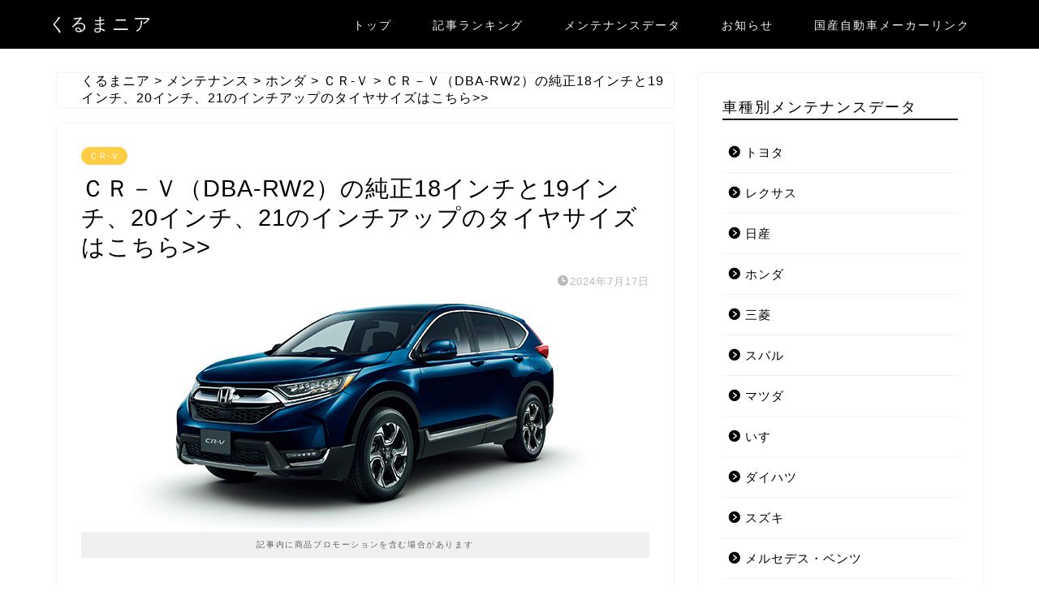

--- FILE ---
content_type: text/html; charset=UTF-8
request_url: https://kuruma-nia.com/maintenance/honda/crv/crv-dba-rw2-tyre/
body_size: 37848
content:
<!DOCTYPE html>
<html lang="ja">
<head prefix="og: http://ogp.me/ns# fb: http://ogp.me/ns/fb# article: http://ogp.me/ns/article#">
<meta charset="utf-8">
<meta http-equiv="X-UA-Compatible" content="IE=edge">
<meta name="viewport" content="width=device-width, initial-scale=1">
<!-- ここからOGP -->
<meta property="og:type" content="blog">
			<meta property="og:title" content="ＣＲ－Ｖ（DBA-RW2）の純正18インチと19インチ、20インチ、21のインチアップのタイヤサイズはこちら>>｜くるまニア 【主要な国産車から輸入車までメンテナンスに必要な情報】と【国産車の買取情報を網羅するメディア】">
		<meta property="og:url" content="https://kuruma-nia.com/maintenance/honda/crv/crv-dba-rw2-tyre/">
			<meta property="og:description" content="ＣＲ－Ｖ（DBA-RW2）は2018年8月(平成30年8月)～発売中に販売されたモデルです。 標準のタイヤサイズは、23">
						<meta property="og:image" content="https://kuruma-nia.com/kuruma-nia/wp-content/uploads/2020/04/crv_dba-rw2.jpg">
	<meta property="og:site_name" content="くるまニア 【主要な国産車から輸入車までメンテナンスに必要な情報】と【国産車の買取情報を網羅するメディア】">
<meta property="fb:admins" content="">
<meta name="twitter:card" content="summary_large_image">
	<meta name="twitter:site" content="@kuruma_nia_">
<!-- ここまでOGP --> 

<meta name="description" itemprop="description" content="ＣＲ－Ｖ（DBA-RW2）は2018年8月(平成30年8月)～発売中に販売されたモデルです。 標準のタイヤサイズは、23" >
<link rel="canonical" href="https://kuruma-nia.com/maintenance/honda/crv/crv-dba-rw2-tyre/">
<!-- Google tag (gtag.js) consent mode dataLayer added by Site Kit -->
<script id="google_gtagjs-js-consent-mode-data-layer" type="text/javascript">
window.dataLayer = window.dataLayer || [];function gtag(){dataLayer.push(arguments);}
gtag('consent', 'default', {"ad_personalization":"denied","ad_storage":"denied","ad_user_data":"denied","analytics_storage":"denied","functionality_storage":"denied","security_storage":"denied","personalization_storage":"denied","region":["AT","BE","BG","CH","CY","CZ","DE","DK","EE","ES","FI","FR","GB","GR","HR","HU","IE","IS","IT","LI","LT","LU","LV","MT","NL","NO","PL","PT","RO","SE","SI","SK"],"wait_for_update":500});
window._googlesitekitConsentCategoryMap = {"statistics":["analytics_storage"],"marketing":["ad_storage","ad_user_data","ad_personalization"],"functional":["functionality_storage","security_storage"],"preferences":["personalization_storage"]};
window._googlesitekitConsents = {"ad_personalization":"denied","ad_storage":"denied","ad_user_data":"denied","analytics_storage":"denied","functionality_storage":"denied","security_storage":"denied","personalization_storage":"denied","region":["AT","BE","BG","CH","CY","CZ","DE","DK","EE","ES","FI","FR","GB","GR","HR","HU","IE","IS","IT","LI","LT","LU","LV","MT","NL","NO","PL","PT","RO","SE","SI","SK"],"wait_for_update":500};
</script>
<!-- Google タグ (gtag.js) の終了同意モード dataLayer が Site Kit によって追加されました -->

<!-- Search Engine Optimization by Rank Math - https://rankmath.com/ -->
<title>ＣＲ－Ｖ（DBA-RW2）の純正18インチと19インチ、20インチ、21のインチアップのタイヤサイズはこちら&gt;&gt; - くるまニア 【主要な国産車から輸入車までメンテナンスに必要な情報】と【国産車の買取情報を網羅するメディア】</title>
<meta name="description" content="ＣＲ－Ｖ（DBA-RW2）は2018年8月(平成30年8月)～発売中に販売されたモデルです。"/>
<meta name="robots" content="index, follow, max-snippet:-1, max-video-preview:-1, max-image-preview:large"/>
<link rel="canonical" href="https://kuruma-nia.com/maintenance/honda/crv/crv-dba-rw2-tyre/" />
<meta property="og:locale" content="ja_JP" />
<meta property="og:type" content="article" />
<meta property="og:title" content="ＣＲ－Ｖ（DBA-RW2）の純正18インチと19インチ、20インチ、21のインチアップのタイヤサイズはこちら&gt;&gt; - くるまニア 【主要な国産車から輸入車までメンテナンスに必要な情報】と【国産車の買取情報を網羅するメディア】" />
<meta property="og:description" content="ＣＲ－Ｖ（DBA-RW2）は2018年8月(平成30年8月)～発売中に販売されたモデルです。" />
<meta property="og:url" content="https://kuruma-nia.com/maintenance/honda/crv/crv-dba-rw2-tyre/" />
<meta property="og:site_name" content="くるまニア | 車の購入〜売却までに必要な情報を網羅するメディア【主要な国産車全て】" />
<meta property="article:section" content="ＣＲ-Ｖ" />
<meta property="og:updated_time" content="2024-07-17T13:24:28+09:00" />
<meta property="og:image" content="https://kuruma-nia.com/kuruma-nia/wp-content/uploads/2020/04/crv_dba-rw2.jpg" />
<meta property="og:image:secure_url" content="https://kuruma-nia.com/kuruma-nia/wp-content/uploads/2020/04/crv_dba-rw2.jpg" />
<meta property="og:image:width" content="580" />
<meta property="og:image:height" content="290" />
<meta property="og:image:alt" content="ＣＲ－Ｖ（DBA-RW2）の純正18インチと19インチ、20インチ、21のインチアップのタイヤサイズはこちら&gt;&gt;" />
<meta property="og:image:type" content="image/jpeg" />
<meta property="article:published_time" content="2024-07-17T13:23:55+09:00" />
<meta property="article:modified_time" content="2024-07-17T13:24:28+09:00" />
<meta name="twitter:card" content="summary_large_image" />
<meta name="twitter:title" content="ＣＲ－Ｖ（DBA-RW2）の純正18インチと19インチ、20インチ、21のインチアップのタイヤサイズはこちら&gt;&gt; - くるまニア 【主要な国産車から輸入車までメンテナンスに必要な情報】と【国産車の買取情報を網羅するメディア】" />
<meta name="twitter:description" content="ＣＲ－Ｖ（DBA-RW2）は2018年8月(平成30年8月)～発売中に販売されたモデルです。" />
<meta name="twitter:creator" content="@kuruma_nia_" />
<meta name="twitter:image" content="https://kuruma-nia.com/kuruma-nia/wp-content/uploads/2020/04/crv_dba-rw2.jpg" />
<meta name="twitter:label1" content="によって書かれた" />
<meta name="twitter:data1" content="mania" />
<meta name="twitter:label2" content="読む時間" />
<meta name="twitter:data2" content="一分未満" />
<script type="application/ld+json" class="rank-math-schema">{"@context":"https://schema.org","@graph":[{"@type":["Person","Organization"],"@id":"https://kuruma-nia.com/#person","name":"mania"},{"@type":"WebSite","@id":"https://kuruma-nia.com/#website","url":"https://kuruma-nia.com","name":"\u304f\u308b\u307e\u30cb\u30a2 | \u8eca\u306e\u8cfc\u5165\u301c\u58f2\u5374\u307e\u3067\u306b\u5fc5\u8981\u306a\u60c5\u5831\u3092\u7db2\u7f85\u3059\u308b\u30e1\u30c7\u30a3\u30a2\u3010\u4e3b\u8981\u306a\u56fd\u7523\u8eca\u5168\u3066\u3011","publisher":{"@id":"https://kuruma-nia.com/#person"},"inLanguage":"ja"},{"@type":"ImageObject","@id":"https://kuruma-nia.com/kuruma-nia/wp-content/uploads/2020/04/crv_dba-rw2.jpg","url":"https://kuruma-nia.com/kuruma-nia/wp-content/uploads/2020/04/crv_dba-rw2.jpg","width":"580","height":"290","inLanguage":"ja"},{"@type":"WebPage","@id":"https://kuruma-nia.com/maintenance/honda/crv/crv-dba-rw2-tyre/#webpage","url":"https://kuruma-nia.com/maintenance/honda/crv/crv-dba-rw2-tyre/","name":"\uff23\uff32\uff0d\uff36\uff08DBA-RW2\uff09\u306e\u7d14\u6b6318\u30a4\u30f3\u30c1\u306819\u30a4\u30f3\u30c1\u300120\u30a4\u30f3\u30c1\u300121\u306e\u30a4\u30f3\u30c1\u30a2\u30c3\u30d7\u306e\u30bf\u30a4\u30e4\u30b5\u30a4\u30ba\u306f\u3053\u3061\u3089&gt;&gt; - \u304f\u308b\u307e\u30cb\u30a2 \u3010\u4e3b\u8981\u306a\u56fd\u7523\u8eca\u304b\u3089\u8f38\u5165\u8eca\u307e\u3067\u30e1\u30f3\u30c6\u30ca\u30f3\u30b9\u306b\u5fc5\u8981\u306a\u60c5\u5831\u3011\u3068\u3010\u56fd\u7523\u8eca\u306e\u8cb7\u53d6\u60c5\u5831\u3092\u7db2\u7f85\u3059\u308b\u30e1\u30c7\u30a3\u30a2\u3011","datePublished":"2024-07-17T13:23:55+09:00","dateModified":"2024-07-17T13:24:28+09:00","isPartOf":{"@id":"https://kuruma-nia.com/#website"},"primaryImageOfPage":{"@id":"https://kuruma-nia.com/kuruma-nia/wp-content/uploads/2020/04/crv_dba-rw2.jpg"},"inLanguage":"ja"},{"@type":"Person","@id":"https://kuruma-nia.com/author/mania/","name":"mania","url":"https://kuruma-nia.com/author/mania/","image":{"@type":"ImageObject","@id":"https://secure.gravatar.com/avatar/2edff35c43f9e83d50075462a95ec172?s=96&amp;d=mm&amp;r=g","url":"https://secure.gravatar.com/avatar/2edff35c43f9e83d50075462a95ec172?s=96&amp;d=mm&amp;r=g","caption":"mania","inLanguage":"ja"},"sameAs":["https://kuruma-nia.com/","https://twitter.com/https://x.com/kuruma_nia_"]},{"@type":"BlogPosting","headline":"\uff23\uff32\uff0d\uff36\uff08DBA-RW2\uff09\u306e\u7d14\u6b6318\u30a4\u30f3\u30c1\u306819\u30a4\u30f3\u30c1\u300120\u30a4\u30f3\u30c1\u300121\u306e\u30a4\u30f3\u30c1\u30a2\u30c3\u30d7\u306e\u30bf\u30a4\u30e4\u30b5\u30a4\u30ba\u306f\u3053\u3061\u3089&gt;&gt; - \u304f\u308b\u307e\u30cb\u30a2","datePublished":"2024-07-17T13:23:55+09:00","dateModified":"2024-07-17T13:24:28+09:00","articleSection":"\uff23\uff32-\uff36","author":{"@id":"https://kuruma-nia.com/author/mania/","name":"mania"},"publisher":{"@id":"https://kuruma-nia.com/#person"},"description":"\uff23\uff32\uff0d\uff36\uff08DBA-RW2\uff09\u306f2018\u5e748\u6708(\u5e73\u621030\u5e748\u6708)\uff5e\u767a\u58f2\u4e2d\u306b\u8ca9\u58f2\u3055\u308c\u305f\u30e2\u30c7\u30eb\u3067\u3059\u3002","name":"\uff23\uff32\uff0d\uff36\uff08DBA-RW2\uff09\u306e\u7d14\u6b6318\u30a4\u30f3\u30c1\u306819\u30a4\u30f3\u30c1\u300120\u30a4\u30f3\u30c1\u300121\u306e\u30a4\u30f3\u30c1\u30a2\u30c3\u30d7\u306e\u30bf\u30a4\u30e4\u30b5\u30a4\u30ba\u306f\u3053\u3061\u3089&gt;&gt; - \u304f\u308b\u307e\u30cb\u30a2","@id":"https://kuruma-nia.com/maintenance/honda/crv/crv-dba-rw2-tyre/#richSnippet","isPartOf":{"@id":"https://kuruma-nia.com/maintenance/honda/crv/crv-dba-rw2-tyre/#webpage"},"image":{"@id":"https://kuruma-nia.com/kuruma-nia/wp-content/uploads/2020/04/crv_dba-rw2.jpg"},"inLanguage":"ja","mainEntityOfPage":{"@id":"https://kuruma-nia.com/maintenance/honda/crv/crv-dba-rw2-tyre/#webpage"}}]}</script>
<!-- /Rank Math WordPress SEO プラグイン -->

<link rel='dns-prefetch' href='//cdn.canvasjs.com' />
<link rel='dns-prefetch' href='//cdnjs.cloudflare.com' />
<link rel='dns-prefetch' href='//www.googletagmanager.com' />
<link rel='dns-prefetch' href='//pagead2.googlesyndication.com' />
<link rel='dns-prefetch' href='//fundingchoicesmessages.google.com' />
<link rel="alternate" type="application/rss+xml" title="くるまニア 【主要な国産車から輸入車までメンテナンスに必要な情報】と【国産車の買取情報を網羅するメディア】 &raquo; フィード" href="https://kuruma-nia.com/feed/" />
<link rel="alternate" type="application/rss+xml" title="くるまニア 【主要な国産車から輸入車までメンテナンスに必要な情報】と【国産車の買取情報を網羅するメディア】 &raquo; コメントフィード" href="https://kuruma-nia.com/comments/feed/" />
<script id="wpp-js" src="https://kuruma-nia.com/kuruma-nia/wp-content/plugins/wordpress-popular-posts/assets/js/wpp.min.js?ver=7.3.6" data-sampling="1" data-sampling-rate="100" data-api-url="https://kuruma-nia.com/wp-json/wordpress-popular-posts" data-post-id="22241" data-token="0dcc24b92a" data-lang="0" data-debug="0" type="text/javascript"></script>
<link rel="alternate" type="application/rss+xml" title="くるまニア 【主要な国産車から輸入車までメンテナンスに必要な情報】と【国産車の買取情報を網羅するメディア】 &raquo; ＣＲ－Ｖ（DBA-RW2）の純正18インチと19インチ、20インチ、21のインチアップのタイヤサイズはこちら&gt;&gt; のコメントのフィード" href="https://kuruma-nia.com/maintenance/honda/crv/crv-dba-rw2-tyre/feed/" />
<script type="text/javascript">
window._wpemojiSettings = {"baseUrl":"https:\/\/s.w.org\/images\/core\/emoji\/14.0.0\/72x72\/","ext":".png","svgUrl":"https:\/\/s.w.org\/images\/core\/emoji\/14.0.0\/svg\/","svgExt":".svg","source":{"concatemoji":"https:\/\/kuruma-nia.com\/kuruma-nia\/wp-includes\/js\/wp-emoji-release.min.js?ver=6.2.8"}};
/*! This file is auto-generated */
!function(e,a,t){var n,r,o,i=a.createElement("canvas"),p=i.getContext&&i.getContext("2d");function s(e,t){p.clearRect(0,0,i.width,i.height),p.fillText(e,0,0);e=i.toDataURL();return p.clearRect(0,0,i.width,i.height),p.fillText(t,0,0),e===i.toDataURL()}function c(e){var t=a.createElement("script");t.src=e,t.defer=t.type="text/javascript",a.getElementsByTagName("head")[0].appendChild(t)}for(o=Array("flag","emoji"),t.supports={everything:!0,everythingExceptFlag:!0},r=0;r<o.length;r++)t.supports[o[r]]=function(e){if(p&&p.fillText)switch(p.textBaseline="top",p.font="600 32px Arial",e){case"flag":return s("\ud83c\udff3\ufe0f\u200d\u26a7\ufe0f","\ud83c\udff3\ufe0f\u200b\u26a7\ufe0f")?!1:!s("\ud83c\uddfa\ud83c\uddf3","\ud83c\uddfa\u200b\ud83c\uddf3")&&!s("\ud83c\udff4\udb40\udc67\udb40\udc62\udb40\udc65\udb40\udc6e\udb40\udc67\udb40\udc7f","\ud83c\udff4\u200b\udb40\udc67\u200b\udb40\udc62\u200b\udb40\udc65\u200b\udb40\udc6e\u200b\udb40\udc67\u200b\udb40\udc7f");case"emoji":return!s("\ud83e\udef1\ud83c\udffb\u200d\ud83e\udef2\ud83c\udfff","\ud83e\udef1\ud83c\udffb\u200b\ud83e\udef2\ud83c\udfff")}return!1}(o[r]),t.supports.everything=t.supports.everything&&t.supports[o[r]],"flag"!==o[r]&&(t.supports.everythingExceptFlag=t.supports.everythingExceptFlag&&t.supports[o[r]]);t.supports.everythingExceptFlag=t.supports.everythingExceptFlag&&!t.supports.flag,t.DOMReady=!1,t.readyCallback=function(){t.DOMReady=!0},t.supports.everything||(n=function(){t.readyCallback()},a.addEventListener?(a.addEventListener("DOMContentLoaded",n,!1),e.addEventListener("load",n,!1)):(e.attachEvent("onload",n),a.attachEvent("onreadystatechange",function(){"complete"===a.readyState&&t.readyCallback()})),(e=t.source||{}).concatemoji?c(e.concatemoji):e.wpemoji&&e.twemoji&&(c(e.twemoji),c(e.wpemoji)))}(window,document,window._wpemojiSettings);
</script>
<style type="text/css">
img.wp-smiley,
img.emoji {
	display: inline !important;
	border: none !important;
	box-shadow: none !important;
	height: 1em !important;
	width: 1em !important;
	margin: 0 0.07em !important;
	vertical-align: -0.1em !important;
	background: none !important;
	padding: 0 !important;
}
</style>
	<link rel='stylesheet' id='wp-block-library-css' href='https://kuruma-nia.com/kuruma-nia/wp-includes/css/dist/block-library/style.min.css?ver=6.2.8' type='text/css' media='all' />
<style id='rinkerg-gutenberg-rinker-style-inline-css' type='text/css'>
.wp-block-create-block-block{background-color:#21759b;color:#fff;padding:2px}

</style>
<style id='rank-math-toc-block-style-inline-css' type='text/css'>
.wp-block-rank-math-toc-block nav ol{counter-reset:item}.wp-block-rank-math-toc-block nav ol li{display:block}.wp-block-rank-math-toc-block nav ol li:before{content:counters(item, ".") " ";counter-increment:item}

</style>
<link rel='stylesheet' id='classic-theme-styles-css' href='https://kuruma-nia.com/kuruma-nia/wp-includes/css/classic-themes.min.css?ver=6.2.8' type='text/css' media='all' />
<style id='global-styles-inline-css' type='text/css'>
body{--wp--preset--color--black: #000000;--wp--preset--color--cyan-bluish-gray: #abb8c3;--wp--preset--color--white: #ffffff;--wp--preset--color--pale-pink: #f78da7;--wp--preset--color--vivid-red: #cf2e2e;--wp--preset--color--luminous-vivid-orange: #ff6900;--wp--preset--color--luminous-vivid-amber: #fcb900;--wp--preset--color--light-green-cyan: #7bdcb5;--wp--preset--color--vivid-green-cyan: #00d084;--wp--preset--color--pale-cyan-blue: #8ed1fc;--wp--preset--color--vivid-cyan-blue: #0693e3;--wp--preset--color--vivid-purple: #9b51e0;--wp--preset--gradient--vivid-cyan-blue-to-vivid-purple: linear-gradient(135deg,rgba(6,147,227,1) 0%,rgb(155,81,224) 100%);--wp--preset--gradient--light-green-cyan-to-vivid-green-cyan: linear-gradient(135deg,rgb(122,220,180) 0%,rgb(0,208,130) 100%);--wp--preset--gradient--luminous-vivid-amber-to-luminous-vivid-orange: linear-gradient(135deg,rgba(252,185,0,1) 0%,rgba(255,105,0,1) 100%);--wp--preset--gradient--luminous-vivid-orange-to-vivid-red: linear-gradient(135deg,rgba(255,105,0,1) 0%,rgb(207,46,46) 100%);--wp--preset--gradient--very-light-gray-to-cyan-bluish-gray: linear-gradient(135deg,rgb(238,238,238) 0%,rgb(169,184,195) 100%);--wp--preset--gradient--cool-to-warm-spectrum: linear-gradient(135deg,rgb(74,234,220) 0%,rgb(151,120,209) 20%,rgb(207,42,186) 40%,rgb(238,44,130) 60%,rgb(251,105,98) 80%,rgb(254,248,76) 100%);--wp--preset--gradient--blush-light-purple: linear-gradient(135deg,rgb(255,206,236) 0%,rgb(152,150,240) 100%);--wp--preset--gradient--blush-bordeaux: linear-gradient(135deg,rgb(254,205,165) 0%,rgb(254,45,45) 50%,rgb(107,0,62) 100%);--wp--preset--gradient--luminous-dusk: linear-gradient(135deg,rgb(255,203,112) 0%,rgb(199,81,192) 50%,rgb(65,88,208) 100%);--wp--preset--gradient--pale-ocean: linear-gradient(135deg,rgb(255,245,203) 0%,rgb(182,227,212) 50%,rgb(51,167,181) 100%);--wp--preset--gradient--electric-grass: linear-gradient(135deg,rgb(202,248,128) 0%,rgb(113,206,126) 100%);--wp--preset--gradient--midnight: linear-gradient(135deg,rgb(2,3,129) 0%,rgb(40,116,252) 100%);--wp--preset--duotone--dark-grayscale: url('#wp-duotone-dark-grayscale');--wp--preset--duotone--grayscale: url('#wp-duotone-grayscale');--wp--preset--duotone--purple-yellow: url('#wp-duotone-purple-yellow');--wp--preset--duotone--blue-red: url('#wp-duotone-blue-red');--wp--preset--duotone--midnight: url('#wp-duotone-midnight');--wp--preset--duotone--magenta-yellow: url('#wp-duotone-magenta-yellow');--wp--preset--duotone--purple-green: url('#wp-duotone-purple-green');--wp--preset--duotone--blue-orange: url('#wp-duotone-blue-orange');--wp--preset--font-size--small: 13px;--wp--preset--font-size--medium: 20px;--wp--preset--font-size--large: 36px;--wp--preset--font-size--x-large: 42px;--wp--preset--spacing--20: 0.44rem;--wp--preset--spacing--30: 0.67rem;--wp--preset--spacing--40: 1rem;--wp--preset--spacing--50: 1.5rem;--wp--preset--spacing--60: 2.25rem;--wp--preset--spacing--70: 3.38rem;--wp--preset--spacing--80: 5.06rem;--wp--preset--shadow--natural: 6px 6px 9px rgba(0, 0, 0, 0.2);--wp--preset--shadow--deep: 12px 12px 50px rgba(0, 0, 0, 0.4);--wp--preset--shadow--sharp: 6px 6px 0px rgba(0, 0, 0, 0.2);--wp--preset--shadow--outlined: 6px 6px 0px -3px rgba(255, 255, 255, 1), 6px 6px rgba(0, 0, 0, 1);--wp--preset--shadow--crisp: 6px 6px 0px rgba(0, 0, 0, 1);}:where(.is-layout-flex){gap: 0.5em;}body .is-layout-flow > .alignleft{float: left;margin-inline-start: 0;margin-inline-end: 2em;}body .is-layout-flow > .alignright{float: right;margin-inline-start: 2em;margin-inline-end: 0;}body .is-layout-flow > .aligncenter{margin-left: auto !important;margin-right: auto !important;}body .is-layout-constrained > .alignleft{float: left;margin-inline-start: 0;margin-inline-end: 2em;}body .is-layout-constrained > .alignright{float: right;margin-inline-start: 2em;margin-inline-end: 0;}body .is-layout-constrained > .aligncenter{margin-left: auto !important;margin-right: auto !important;}body .is-layout-constrained > :where(:not(.alignleft):not(.alignright):not(.alignfull)){max-width: var(--wp--style--global--content-size);margin-left: auto !important;margin-right: auto !important;}body .is-layout-constrained > .alignwide{max-width: var(--wp--style--global--wide-size);}body .is-layout-flex{display: flex;}body .is-layout-flex{flex-wrap: wrap;align-items: center;}body .is-layout-flex > *{margin: 0;}:where(.wp-block-columns.is-layout-flex){gap: 2em;}.has-black-color{color: var(--wp--preset--color--black) !important;}.has-cyan-bluish-gray-color{color: var(--wp--preset--color--cyan-bluish-gray) !important;}.has-white-color{color: var(--wp--preset--color--white) !important;}.has-pale-pink-color{color: var(--wp--preset--color--pale-pink) !important;}.has-vivid-red-color{color: var(--wp--preset--color--vivid-red) !important;}.has-luminous-vivid-orange-color{color: var(--wp--preset--color--luminous-vivid-orange) !important;}.has-luminous-vivid-amber-color{color: var(--wp--preset--color--luminous-vivid-amber) !important;}.has-light-green-cyan-color{color: var(--wp--preset--color--light-green-cyan) !important;}.has-vivid-green-cyan-color{color: var(--wp--preset--color--vivid-green-cyan) !important;}.has-pale-cyan-blue-color{color: var(--wp--preset--color--pale-cyan-blue) !important;}.has-vivid-cyan-blue-color{color: var(--wp--preset--color--vivid-cyan-blue) !important;}.has-vivid-purple-color{color: var(--wp--preset--color--vivid-purple) !important;}.has-black-background-color{background-color: var(--wp--preset--color--black) !important;}.has-cyan-bluish-gray-background-color{background-color: var(--wp--preset--color--cyan-bluish-gray) !important;}.has-white-background-color{background-color: var(--wp--preset--color--white) !important;}.has-pale-pink-background-color{background-color: var(--wp--preset--color--pale-pink) !important;}.has-vivid-red-background-color{background-color: var(--wp--preset--color--vivid-red) !important;}.has-luminous-vivid-orange-background-color{background-color: var(--wp--preset--color--luminous-vivid-orange) !important;}.has-luminous-vivid-amber-background-color{background-color: var(--wp--preset--color--luminous-vivid-amber) !important;}.has-light-green-cyan-background-color{background-color: var(--wp--preset--color--light-green-cyan) !important;}.has-vivid-green-cyan-background-color{background-color: var(--wp--preset--color--vivid-green-cyan) !important;}.has-pale-cyan-blue-background-color{background-color: var(--wp--preset--color--pale-cyan-blue) !important;}.has-vivid-cyan-blue-background-color{background-color: var(--wp--preset--color--vivid-cyan-blue) !important;}.has-vivid-purple-background-color{background-color: var(--wp--preset--color--vivid-purple) !important;}.has-black-border-color{border-color: var(--wp--preset--color--black) !important;}.has-cyan-bluish-gray-border-color{border-color: var(--wp--preset--color--cyan-bluish-gray) !important;}.has-white-border-color{border-color: var(--wp--preset--color--white) !important;}.has-pale-pink-border-color{border-color: var(--wp--preset--color--pale-pink) !important;}.has-vivid-red-border-color{border-color: var(--wp--preset--color--vivid-red) !important;}.has-luminous-vivid-orange-border-color{border-color: var(--wp--preset--color--luminous-vivid-orange) !important;}.has-luminous-vivid-amber-border-color{border-color: var(--wp--preset--color--luminous-vivid-amber) !important;}.has-light-green-cyan-border-color{border-color: var(--wp--preset--color--light-green-cyan) !important;}.has-vivid-green-cyan-border-color{border-color: var(--wp--preset--color--vivid-green-cyan) !important;}.has-pale-cyan-blue-border-color{border-color: var(--wp--preset--color--pale-cyan-blue) !important;}.has-vivid-cyan-blue-border-color{border-color: var(--wp--preset--color--vivid-cyan-blue) !important;}.has-vivid-purple-border-color{border-color: var(--wp--preset--color--vivid-purple) !important;}.has-vivid-cyan-blue-to-vivid-purple-gradient-background{background: var(--wp--preset--gradient--vivid-cyan-blue-to-vivid-purple) !important;}.has-light-green-cyan-to-vivid-green-cyan-gradient-background{background: var(--wp--preset--gradient--light-green-cyan-to-vivid-green-cyan) !important;}.has-luminous-vivid-amber-to-luminous-vivid-orange-gradient-background{background: var(--wp--preset--gradient--luminous-vivid-amber-to-luminous-vivid-orange) !important;}.has-luminous-vivid-orange-to-vivid-red-gradient-background{background: var(--wp--preset--gradient--luminous-vivid-orange-to-vivid-red) !important;}.has-very-light-gray-to-cyan-bluish-gray-gradient-background{background: var(--wp--preset--gradient--very-light-gray-to-cyan-bluish-gray) !important;}.has-cool-to-warm-spectrum-gradient-background{background: var(--wp--preset--gradient--cool-to-warm-spectrum) !important;}.has-blush-light-purple-gradient-background{background: var(--wp--preset--gradient--blush-light-purple) !important;}.has-blush-bordeaux-gradient-background{background: var(--wp--preset--gradient--blush-bordeaux) !important;}.has-luminous-dusk-gradient-background{background: var(--wp--preset--gradient--luminous-dusk) !important;}.has-pale-ocean-gradient-background{background: var(--wp--preset--gradient--pale-ocean) !important;}.has-electric-grass-gradient-background{background: var(--wp--preset--gradient--electric-grass) !important;}.has-midnight-gradient-background{background: var(--wp--preset--gradient--midnight) !important;}.has-small-font-size{font-size: var(--wp--preset--font-size--small) !important;}.has-medium-font-size{font-size: var(--wp--preset--font-size--medium) !important;}.has-large-font-size{font-size: var(--wp--preset--font-size--large) !important;}.has-x-large-font-size{font-size: var(--wp--preset--font-size--x-large) !important;}
.wp-block-navigation a:where(:not(.wp-element-button)){color: inherit;}
:where(.wp-block-columns.is-layout-flex){gap: 2em;}
.wp-block-pullquote{font-size: 1.5em;line-height: 1.6;}
</style>
<link rel='stylesheet' id='dashicons-css' href='https://kuruma-nia.com/kuruma-nia/wp-includes/css/dashicons.min.css?ver=6.2.8' type='text/css' media='all' />
<link rel='stylesheet' id='admin-bar-css' href='https://kuruma-nia.com/kuruma-nia/wp-includes/css/admin-bar.min.css?ver=6.2.8' type='text/css' media='all' />
<style id='admin-bar-inline-css' type='text/css'>

    .canvasjs-chart-credit{
        display: none !important;
    }
    #vtrtsFreeChart canvas {
    border-radius: 6px;
}

.vtrts-free-adminbar-weekly-title {
    font-weight: bold;
    font-size: 14px;
    color: #fff;
    margin-bottom: 6px;
}

        #wpadminbar #wp-admin-bar-vtrts_free_top_button .ab-icon:before {
            content: "\f185";
            color: #1DAE22;
            top: 3px;
        }
    #wp-admin-bar-vtrts_pro_top_button .ab-item {
        min-width: 180px;
    }
    .vtrts-free-adminbar-dropdown {
        min-width: 420px ;
        padding: 18px 18px 12px 18px;
        background: #23282d;
        color: #fff;
        border-radius: 8px;
        box-shadow: 0 4px 24px rgba(0,0,0,0.15);
        margin-top: 10px;
    }
    .vtrts-free-adminbar-grid {
        display: grid;
        grid-template-columns: 1fr 1fr;
        gap: 18px 18px; /* row-gap column-gap */
        margin-bottom: 18px;
    }
    .vtrts-free-adminbar-card {
        background: #2c3338;
        border-radius: 8px;
        padding: 18px 18px 12px 18px;
        box-shadow: 0 2px 8px rgba(0,0,0,0.07);
        display: flex;
        flex-direction: column;
        align-items: flex-start;
    }
    /* Extra margin for the right column */
    .vtrts-free-adminbar-card:nth-child(2),
    .vtrts-free-adminbar-card:nth-child(4) {
        margin-left: 10px !important;
        padding-left: 10px !important;
                padding-top: 6px !important;

        margin-right: 10px !important;
        padding-right : 10px !important;
        margin-top: 10px !important;
    }
    .vtrts-free-adminbar-card:nth-child(1),
    .vtrts-free-adminbar-card:nth-child(3) {
        margin-left: 10px !important;
        padding-left: 10px !important;
                padding-top: 6px !important;

        margin-top: 10px !important;
                padding-right : 10px !important;

    }
    /* Extra margin for the bottom row */
    .vtrts-free-adminbar-card:nth-child(3),
    .vtrts-free-adminbar-card:nth-child(4) {
        margin-top: 6px !important;
        padding-top: 6px !important;
        margin-top: 10px !important;
    }
    .vtrts-free-adminbar-card-title {
        font-size: 14px;
        font-weight: 800;
        margin-bottom: 6px;
        color: #fff;
    }
    .vtrts-free-adminbar-card-value {
        font-size: 22px;
        font-weight: bold;
        color: #1DAE22;
        margin-bottom: 4px;
    }
    .vtrts-free-adminbar-card-sub {
        font-size: 12px;
        color: #aaa;
    }
    .vtrts-free-adminbar-btn-wrap {
        text-align: center;
        margin-top: 8px;
    }

    #wp-admin-bar-vtrts_free_top_button .ab-item{
    min-width: 80px !important;
        padding: 0px !important;
    .vtrts-free-adminbar-btn {
        display: inline-block;
        background: #1DAE22;
        color: #fff !important;
        font-weight: bold;
        padding: 8px 28px;
        border-radius: 6px;
        text-decoration: none;
        font-size: 15px;
        transition: background 0.2s;
        margin-top: 8px;
    }
    .vtrts-free-adminbar-btn:hover {
        background: #15991b;
        color: #fff !important;
    }

    .vtrts-free-adminbar-dropdown-wrap { min-width: 0; padding: 0; }
    #wpadminbar #wp-admin-bar-vtrts_free_top_button .vtrts-free-adminbar-dropdown { display: none; position: absolute; left: 0; top: 100%; z-index: 99999; }
    #wpadminbar #wp-admin-bar-vtrts_free_top_button:hover .vtrts-free-adminbar-dropdown { display: block; }
    
        .ab-empty-item #wp-admin-bar-vtrts_free_top_button-default .ab-empty-item{
    height:0px !important;
    padding :0px !important;
     }
            #wpadminbar .quicklinks .ab-empty-item{
        padding:0px !important;
    }
    .vtrts-free-adminbar-dropdown {
    min-width: 420px;
    padding: 18px 18px 12px 18px;
    background: #23282d;
    color: #fff;
    border-radius: 12px; /* more rounded */
    box-shadow: 0 8px 32px rgba(0,0,0,0.25); /* deeper shadow */
    margin-top: 10px;
}

.vtrts-free-adminbar-btn-wrap {
    text-align: center;
    margin-top: 18px; /* more space above */
}

.vtrts-free-adminbar-btn {
    display: inline-block;
    background: #1DAE22;
    color: #fff !important;
    font-weight: bold;
    padding: 5px 22px;
    border-radius: 8px;
    text-decoration: none;
    font-size: 17px;
    transition: background 0.2s, box-shadow 0.2s;
    margin-top: 8px;
    box-shadow: 0 2px 8px rgba(29,174,34,0.15);
    text-align: center;
    line-height: 1.6;
    
}
.vtrts-free-adminbar-btn:hover {
    background: #15991b;
    color: #fff !important;
    box-shadow: 0 4px 16px rgba(29,174,34,0.25);
}
    


</style>
<link rel='stylesheet' id='wordpress-popular-posts-css-css' href='https://kuruma-nia.com/kuruma-nia/wp-content/plugins/wordpress-popular-posts/assets/css/wpp.css?ver=7.3.6' type='text/css' media='all' />
<link rel='stylesheet' id='yyi_rinker_stylesheet-css' href='https://kuruma-nia.com/kuruma-nia/wp-content/plugins/yyi-rinker/css/style.css?v=1.11.1&#038;ver=6.2.8' type='text/css' media='all' />
<link rel='stylesheet' id='parent-style-css' href='https://kuruma-nia.com/kuruma-nia/wp-content/themes/jin/style.css?ver=6.2.8' type='text/css' media='all' />
<link rel='stylesheet' id='theme-style-css' href='https://kuruma-nia.com/kuruma-nia/wp-content/themes/jin-child/style.css?ver=6.2.8' type='text/css' media='all' />
<link rel='stylesheet' id='swiper-style-css' href='https://cdnjs.cloudflare.com/ajax/libs/Swiper/4.0.7/css/swiper.min.css?ver=6.2.8' type='text/css' media='all' />
<script type='text/javascript' id='ahc_front_js-js-extra'>
/* <![CDATA[ */
var ahc_ajax_front = {"ajax_url":"https:\/\/kuruma-nia.com\/kuruma-nia\/wp-admin\/admin-ajax.php","plugin_url":"https:\/\/kuruma-nia.com\/kuruma-nia\/wp-content\/plugins\/visitors-traffic-real-time-statistics\/","page_id":"22241","page_title":"\uff23\uff32\uff0d\uff36\uff08DBA-RW2\uff09\u306e\u7d14\u6b6318\u30a4\u30f3\u30c1\u306819\u30a4\u30f3\u30c1\u300120\u30a4\u30f3\u30c1\u300121\u306e\u30a4\u30f3\u30c1\u30a2\u30c3\u30d7\u306e\u30bf\u30a4\u30e4\u30b5\u30a4\u30ba\u306f\u3053\u3061\u3089>>","post_type":"post"};
/* ]]> */
</script>
<script type='text/javascript' src='https://kuruma-nia.com/kuruma-nia/wp-content/plugins/visitors-traffic-real-time-statistics/js/front.js?ver=6.2.8' id='ahc_front_js-js'></script>
<script type='text/javascript' src='https://kuruma-nia.com/kuruma-nia/wp-includes/js/jquery/jquery.min.js?ver=3.6.4' id='jquery-core-js'></script>
<script type='text/javascript' src='https://kuruma-nia.com/kuruma-nia/wp-includes/js/jquery/jquery-migrate.min.js?ver=3.4.0' id='jquery-migrate-js'></script>
<script type='text/javascript' src='https://kuruma-nia.com/kuruma-nia/wp-content/plugins/yyi-rinker/js/event-tracking.js?v=1.11.1' id='yyi_rinker_event_tracking_script-js'></script>

<!-- Site Kit によって追加された Google タグ（gtag.js）スニペット -->
<!-- Google アナリティクス スニペット (Site Kit が追加) -->
<script type='text/javascript' src='https://www.googletagmanager.com/gtag/js?id=GT-M6JLJT6' id='google_gtagjs-js' async></script>
<script type='text/javascript' id='google_gtagjs-js-after'>
window.dataLayer = window.dataLayer || [];function gtag(){dataLayer.push(arguments);}
gtag("set","linker",{"domains":["kuruma-nia.com"]});
gtag("js", new Date());
gtag("set", "developer_id.dZTNiMT", true);
gtag("config", "GT-M6JLJT6");
</script>
<link rel="https://api.w.org/" href="https://kuruma-nia.com/wp-json/" /><link rel="alternate" type="application/json" href="https://kuruma-nia.com/wp-json/wp/v2/posts/22241" /><link rel='shortlink' href='https://kuruma-nia.com/?p=22241' />
<link rel="alternate" type="application/json+oembed" href="https://kuruma-nia.com/wp-json/oembed/1.0/embed?url=https%3A%2F%2Fkuruma-nia.com%2Fmaintenance%2Fhonda%2Fcrv%2Fcrv-dba-rw2-tyre%2F" />
<link rel="alternate" type="text/xml+oembed" href="https://kuruma-nia.com/wp-json/oembed/1.0/embed?url=https%3A%2F%2Fkuruma-nia.com%2Fmaintenance%2Fhonda%2Fcrv%2Fcrv-dba-rw2-tyre%2F&#038;format=xml" />
<meta name="generator" content="Site Kit by Google 1.170.0" />		<script type="text/javascript">
				(function(c,l,a,r,i,t,y){
					c[a]=c[a]||function(){(c[a].q=c[a].q||[]).push(arguments)};t=l.createElement(r);t.async=1;
					t.src="https://www.clarity.ms/tag/"+i+"?ref=wordpress";y=l.getElementsByTagName(r)[0];y.parentNode.insertBefore(t,y);
				})(window, document, "clarity", "script", "58d4qvb5px");
		</script>
				<script type="text/javascript">
			var _statcounter = _statcounter || [];
			_statcounter.push({"tags": {"author": "mania"}});
		</script>
		            <style id="wpp-loading-animation-styles">@-webkit-keyframes bgslide{from{background-position-x:0}to{background-position-x:-200%}}@keyframes bgslide{from{background-position-x:0}to{background-position-x:-200%}}.wpp-widget-block-placeholder,.wpp-shortcode-placeholder{margin:0 auto;width:60px;height:3px;background:#dd3737;background:linear-gradient(90deg,#dd3737 0%,#571313 10%,#dd3737 100%);background-size:200% auto;border-radius:3px;-webkit-animation:bgslide 1s infinite linear;animation:bgslide 1s infinite linear}</style>
            <script type="text/javascript" language="javascript">
    var vc_pid = "890668288";
</script><script type="text/javascript" src="//aml.valuecommerce.com/vcdal.js" async></script><style>
.yyi-rinker-images {
    display: flex;
    justify-content: center;
    align-items: center;
    position: relative;

}
div.yyi-rinker-image img.yyi-rinker-main-img.hidden {
    display: none;
}

.yyi-rinker-images-arrow {
    cursor: pointer;
    position: absolute;
    top: 50%;
    display: block;
    margin-top: -11px;
    opacity: 0.6;
    width: 22px;
}

.yyi-rinker-images-arrow-left{
    left: -10px;
}
.yyi-rinker-images-arrow-right{
    right: -10px;
}

.yyi-rinker-images-arrow-left.hidden {
    display: none;
}

.yyi-rinker-images-arrow-right.hidden {
    display: none;
}
div.yyi-rinker-contents.yyi-rinker-design-tate  div.yyi-rinker-box{
    flex-direction: column;
}

div.yyi-rinker-contents.yyi-rinker-design-slim div.yyi-rinker-box .yyi-rinker-links {
    flex-direction: column;
}

div.yyi-rinker-contents.yyi-rinker-design-slim div.yyi-rinker-info {
    width: 100%;
}

div.yyi-rinker-contents.yyi-rinker-design-slim .yyi-rinker-title {
    text-align: center;
}

div.yyi-rinker-contents.yyi-rinker-design-slim .yyi-rinker-links {
    text-align: center;
}
div.yyi-rinker-contents.yyi-rinker-design-slim .yyi-rinker-image {
    margin: auto;
}

div.yyi-rinker-contents.yyi-rinker-design-slim div.yyi-rinker-info ul.yyi-rinker-links li {
	align-self: stretch;
}
div.yyi-rinker-contents.yyi-rinker-design-slim div.yyi-rinker-box div.yyi-rinker-info {
	padding: 0;
}
div.yyi-rinker-contents.yyi-rinker-design-slim div.yyi-rinker-box {
	flex-direction: column;
	padding: 14px 5px 0;
}

.yyi-rinker-design-slim div.yyi-rinker-box div.yyi-rinker-info {
	text-align: center;
}

.yyi-rinker-design-slim div.price-box span.price {
	display: block;
}

div.yyi-rinker-contents.yyi-rinker-design-slim div.yyi-rinker-info div.yyi-rinker-title a{
	font-size:16px;
}

div.yyi-rinker-contents.yyi-rinker-design-slim ul.yyi-rinker-links li.amazonkindlelink:before,  div.yyi-rinker-contents.yyi-rinker-design-slim ul.yyi-rinker-links li.amazonlink:before,  div.yyi-rinker-contents.yyi-rinker-design-slim ul.yyi-rinker-links li.rakutenlink:before, div.yyi-rinker-contents.yyi-rinker-design-slim ul.yyi-rinker-links li.yahoolink:before, div.yyi-rinker-contents.yyi-rinker-design-slim ul.yyi-rinker-links li.mercarilink:before {
	font-size:12px;
}

div.yyi-rinker-contents.yyi-rinker-design-slim ul.yyi-rinker-links li a {
	font-size: 13px;
}
.entry-content ul.yyi-rinker-links li {
	padding: 0;
}

div.yyi-rinker-contents .yyi-rinker-attention.attention_desing_right_ribbon {
    width: 89px;
    height: 91px;
    position: absolute;
    top: -1px;
    right: -1px;
    left: auto;
    overflow: hidden;
}

div.yyi-rinker-contents .yyi-rinker-attention.attention_desing_right_ribbon span {
    display: inline-block;
    width: 146px;
    position: absolute;
    padding: 4px 0;
    left: -13px;
    top: 12px;
    text-align: center;
    font-size: 12px;
    line-height: 24px;
    -webkit-transform: rotate(45deg);
    transform: rotate(45deg);
    box-shadow: 0 1px 3px rgba(0, 0, 0, 0.2);
}

div.yyi-rinker-contents .yyi-rinker-attention.attention_desing_right_ribbon {
    background: none;
}
.yyi-rinker-attention.attention_desing_right_ribbon .yyi-rinker-attention-after,
.yyi-rinker-attention.attention_desing_right_ribbon .yyi-rinker-attention-before{
display:none;
}
div.yyi-rinker-use-right_ribbon div.yyi-rinker-title {
    margin-right: 2rem;
}

				</style>	<style type="text/css">
		#wrapper {
			background-color: #fff;
			background-image: url();
					}

		.related-entry-headline-text span:before,
		#comment-title span:before,
		#reply-title span:before {
			background-color: #000000;
			border-color: #000000 !important;
		}

		#breadcrumb:after,
		#page-top a {
			background-color: #000000;
		}

		footer {
			background-color: #000000;
		}

		.footer-inner a,
		#copyright,
		#copyright-center {
			border-color: #fff !important;
			color: #fff !important;
		}

		#footer-widget-area {
			border-color: #fff !important;
		}

		.page-top-footer a {
			color: #000000 !important;
		}

		#breadcrumb ul li,
		#breadcrumb ul li a {
			color: #000000 !important;
		}

		body,
		a,
		a:link,
		a:visited,
		.my-profile,
		.widgettitle,
		.tabBtn-mag label {
			color: #000000;
		}

		a:hover {
			color: #008db7;
		}

		.widget_nav_menu ul>li>a:before,
		.widget_categories ul>li>a:before,
		.widget_pages ul>li>a:before,
		.widget_recent_entries ul>li>a:before,
		.widget_archive ul>li>a:before,
		.widget_archive form:after,
		.widget_categories form:after,
		.widget_nav_menu ul>li>ul.sub-menu>li>a:before,
		.widget_categories ul>li>.children>li>a:before,
		.widget_pages ul>li>.children>li>a:before,
		.widget_nav_menu ul>li>ul.sub-menu>li>ul.sub-menu li>a:before,
		.widget_categories ul>li>.children>li>.children li>a:before,
		.widget_pages ul>li>.children>li>.children li>a:before {
			color: #000000;
		}

		.widget_nav_menu ul .sub-menu .sub-menu li a:before {
			background-color: #000000 !important;
		}

		.d--labeling-act-border {
			border-color: rgba(0, 0, 0, 0.18);
		}

		.c--labeling-act.d--labeling-act-solid {
			background-color: rgba(0, 0, 0, 0.06);
		}

		.a--labeling-act {
			color: rgba(0, 0, 0, 0.6);
		}

		.a--labeling-small-act span {
			background-color: rgba(0, 0, 0, 0.21);
		}

		.c--labeling-act.d--labeling-act-strong {
			background-color: rgba(0, 0, 0, 0.045);
		}

		.d--labeling-act-strong .a--labeling-act {
			color: rgba(0, 0, 0, 0.75);
		}


		footer .footer-widget,
		footer .footer-widget a,
		footer .footer-widget ul li,
		.footer-widget.widget_nav_menu ul>li>a:before,
		.footer-widget.widget_categories ul>li>a:before,
		.footer-widget.widget_recent_entries ul>li>a:before,
		.footer-widget.widget_pages ul>li>a:before,
		.footer-widget.widget_archive ul>li>a:before,
		footer .widget_tag_cloud .tagcloud a:before {
			color: #fff !important;
			border-color: #fff !important;
		}

		footer .footer-widget .widgettitle {
			color: #fff !important;
			border-color: #ffcd44 !important;
		}

		footer .widget_nav_menu ul .children .children li a:before,
		footer .widget_categories ul .children .children li a:before,
		footer .widget_nav_menu ul .sub-menu .sub-menu li a:before {
			background-color: #fff !important;
		}

		#drawernav a:hover,
		.post-list-title,
		#prev-next p,
		#toc_container .toc_list li a {
			color: #000000 !important;
		}

		#header-box {
			background-color: #000000;
		}

		@media (min-width: 768px) {

			#header-box .header-box10-bg:before,
			#header-box .header-box11-bg:before {
				border-radius: 2px;
			}
		}

		@media (min-width: 768px) {
			.top-image-meta {
				margin-top: calc(0px - 30px);
			}
		}

		@media (min-width: 1200px) {
			.top-image-meta {
				margin-top: calc(0px);
			}
		}

		.pickup-contents:before {
			background-color: #000000 !important;
		}

		.main-image-text {
			color: #555;
		}

		.main-image-text-sub {
			color: #555;
		}

		@media (min-width: 481px) {
			#site-info {
				padding-top: 15px !important;
				padding-bottom: 15px !important;
			}
		}

		#site-info span a {
			color: #f4f4f4 !important;
		}

		#headmenu .headsns .line a svg {
			fill: #f4f4f4 !important;
		}

		#headmenu .headsns a,
		#headmenu {
			color: #f4f4f4 !important;
			border-color: #f4f4f4 !important;
		}

		.profile-follow .line-sns a svg {
			fill: #000000 !important;
		}

		.profile-follow .line-sns a:hover svg {
			fill: #ffcd44 !important;
		}

		.profile-follow a {
			color: #000000 !important;
			border-color: #000000 !important;
		}

		.profile-follow a:hover,
		#headmenu .headsns a:hover {
			color: #ffcd44 !important;
			border-color: #ffcd44 !important;
		}

		.search-box:hover {
			color: #ffcd44 !important;
			border-color: #ffcd44 !important;
		}

		#header #headmenu .headsns .line a:hover svg {
			fill: #ffcd44 !important;
		}

		.cps-icon-bar,
		#navtoggle:checked+.sp-menu-open .cps-icon-bar {
			background-color: #f4f4f4;
		}

		#nav-container {
			background-color: #fff;
		}

		.menu-box .menu-item svg {
			fill: #f4f4f4;
		}

		#drawernav ul.menu-box>li>a,
		#drawernav2 ul.menu-box>li>a,
		#drawernav3 ul.menu-box>li>a,
		#drawernav4 ul.menu-box>li>a,
		#drawernav5 ul.menu-box>li>a,
		#drawernav ul.menu-box>li.menu-item-has-children:after,
		#drawernav2 ul.menu-box>li.menu-item-has-children:after,
		#drawernav3 ul.menu-box>li.menu-item-has-children:after,
		#drawernav4 ul.menu-box>li.menu-item-has-children:after,
		#drawernav5 ul.menu-box>li.menu-item-has-children:after {
			color: #f4f4f4 !important;
		}

		#drawernav ul.menu-box li a,
		#drawernav2 ul.menu-box li a,
		#drawernav3 ul.menu-box li a,
		#drawernav4 ul.menu-box li a,
		#drawernav5 ul.menu-box li a {
			font-size: 14px !important;
		}

		#drawernav3 ul.menu-box>li {
			color: #000000 !important;
		}

		#drawernav4 .menu-box>.menu-item>a:after,
		#drawernav3 .menu-box>.menu-item>a:after,
		#drawernav .menu-box>.menu-item>a:after {
			background-color: #f4f4f4 !important;
		}

		#drawernav2 .menu-box>.menu-item:hover,
		#drawernav5 .menu-box>.menu-item:hover {
			border-top-color: #000000 !important;
		}

		.cps-info-bar a {
			background-color: #ffcd44 !important;
		}

		@media (min-width: 768px) {
			.post-list-mag .post-list-item:not(:nth-child(2n)) {
				margin-right: 2.6%;
			}
		}

		@media (min-width: 768px) {

			#tab-1:checked~.tabBtn-mag li [for="tab-1"]:after,
			#tab-2:checked~.tabBtn-mag li [for="tab-2"]:after,
			#tab-3:checked~.tabBtn-mag li [for="tab-3"]:after,
			#tab-4:checked~.tabBtn-mag li [for="tab-4"]:after {
				border-top-color: #000000 !important;
			}

			.tabBtn-mag label {
				border-bottom-color: #000000 !important;
			}
		}

		#tab-1:checked~.tabBtn-mag li [for="tab-1"],
		#tab-2:checked~.tabBtn-mag li [for="tab-2"],
		#tab-3:checked~.tabBtn-mag li [for="tab-3"],
		#tab-4:checked~.tabBtn-mag li [for="tab-4"],
		#prev-next a.next:after,
		#prev-next a.prev:after,
		.more-cat-button a:hover span:before {
			background-color: #000000 !important;
		}


		.swiper-slide .post-list-cat,
		.post-list-mag .post-list-cat,
		.post-list-mag3col .post-list-cat,
		.post-list-mag-sp1col .post-list-cat,
		.swiper-pagination-bullet-active,
		.pickup-cat,
		.post-list .post-list-cat,
		#breadcrumb .bcHome a:hover span:before,
		.popular-item:nth-child(1) .pop-num,
		.popular-item:nth-child(2) .pop-num,
		.popular-item:nth-child(3) .pop-num {
			background-color: #ffcd44 !important;
		}

		.sidebar-btn a,
		.profile-sns-menu {
			background-color: #ffcd44 !important;
		}

		.sp-sns-menu a,
		.pickup-contents-box a:hover .pickup-title {
			border-color: #000000 !important;
			color: #000000 !important;
		}

		.pro-line svg {
			fill: #000000 !important;
		}

		.cps-post-cat a,
		.meta-cat,
		.popular-cat {
			background-color: #ffcd44 !important;
			border-color: #ffcd44 !important;
		}

		.tagicon,
		.tag-box a,
		#toc_container .toc_list>li,
		#toc_container .toc_title {
			color: #000000 !important;
		}

		.widget_tag_cloud a::before {
			color: #000000 !important;
		}

		.tag-box a,
		#toc_container:before {
			border-color: #000000 !important;
		}

		.cps-post-cat a:hover {
			color: #008db7 !important;
		}

		.pagination li:not([class*="current"]) a:hover,
		.widget_tag_cloud a:hover {
			background-color: #000000 !important;
		}

		.pagination li:not([class*="current"]) a:hover {
			opacity: 0.5 !important;
		}

		.pagination li.current a {
			background-color: #000000 !important;
			border-color: #000000 !important;
		}

		.nextpage a:hover span {
			color: #000000 !important;
			border-color: #000000 !important;
		}

		.cta-content:before {
			background-color: #6FBFCA !important;
		}

		.cta-text,
		.info-title {
			color: #fff !important;
		}

		#footer-widget-area.footer_style1 .widgettitle {
			border-color: #ffcd44 !important;
		}

		.sidebar_style1 .widgettitle,
		.sidebar_style5 .widgettitle {
			border-color: #000000 !important;
		}

		.sidebar_style2 .widgettitle,
		.sidebar_style4 .widgettitle,
		.sidebar_style6 .widgettitle,
		#home-bottom-widget .widgettitle,
		#home-top-widget .widgettitle,
		#post-bottom-widget .widgettitle,
		#post-top-widget .widgettitle {
			background-color: #000000 !important;
		}

		#home-bottom-widget .widget_search .search-box input[type="submit"],
		#home-top-widget .widget_search .search-box input[type="submit"],
		#post-bottom-widget .widget_search .search-box input[type="submit"],
		#post-top-widget .widget_search .search-box input[type="submit"] {
			background-color: #ffcd44 !important;
		}

		.tn-logo-size {
			font-size: 160% !important;
		}

		@media (min-width: 481px) {
			.tn-logo-size img {
				width: calc(160%*0.5) !important;
			}
		}

		@media (min-width: 768px) {
			.tn-logo-size img {
				width: calc(160%*2.2) !important;
			}
		}

		@media (min-width: 1200px) {
			.tn-logo-size img {
				width: 160% !important;
			}
		}

		.sp-logo-size {
			font-size: 100% !important;
		}

		.sp-logo-size img {
			width: 100% !important;
		}

		.cps-post-main ul>li:before,
		.cps-post-main ol>li:before {
			background-color: #ffcd44 !important;
		}

		.profile-card .profile-title {
			background-color: #000000 !important;
		}

		.profile-card {
			border-color: #000000 !important;
		}

		.cps-post-main a {
			color: #1a0dab;
		}

		.cps-post-main .marker {
			background: -webkit-linear-gradient(transparent 60%, #ffcedb 0%);
			background: linear-gradient(transparent 60%, #ffcedb 0%);
		}

		.cps-post-main .marker2 {
			background: -webkit-linear-gradient(transparent 60%, #a9eaf2 0%);
			background: linear-gradient(transparent 60%, #a9eaf2 0%);
		}

		.cps-post-main .jic-sc {
			color: #e9546b;
		}


		.simple-box1 {
			border-color: #ef9b9b !important;
		}

		.simple-box2 {
			border-color: #f2bf7d !important;
		}

		.simple-box3 {
			border-color: #b5e28a !important;
		}

		.simple-box4 {
			border-color: #7badd8 !important;
		}

		.simple-box4:before {
			background-color: #7badd8;
		}

		.simple-box5 {
			border-color: #e896c7 !important;
		}

		.simple-box5:before {
			background-color: #e896c7;
		}

		.simple-box6 {
			background-color: #fffdef !important;
		}

		.simple-box7 {
			border-color: #def1f9 !important;
		}

		.simple-box7:before {
			background-color: #def1f9 !important;
		}

		.simple-box8 {
			border-color: #96ddc1 !important;
		}

		.simple-box8:before {
			background-color: #96ddc1 !important;
		}

		.simple-box9:before {
			background-color: #e1c0e8 !important;
		}

		.simple-box9:after {
			border-color: #e1c0e8 #e1c0e8 #fff #fff !important;
		}

		.kaisetsu-box1:before,
		.kaisetsu-box1-title {
			background-color: #ffb49e !important;
		}

		.kaisetsu-box2 {
			border-color: #89c2f4 !important;
		}

		.kaisetsu-box2-title {
			background-color: #89c2f4 !important;
		}

		.kaisetsu-box4 {
			border-color: #ea91a9 !important;
		}

		.kaisetsu-box4-title {
			background-color: #ea91a9 !important;
		}

		.kaisetsu-box5:before {
			background-color: #57b3ba !important;
		}

		.kaisetsu-box5-title {
			background-color: #57b3ba !important;
		}

		.concept-box1 {
			border-color: #85db8f !important;
		}

		.concept-box1:after {
			background-color: #85db8f !important;
		}

		.concept-box1:before {
			content: "ポイント" !important;
			color: #85db8f !important;
		}

		.concept-box2 {
			border-color: #f7cf6a !important;
		}

		.concept-box2:after {
			background-color: #f7cf6a !important;
		}

		.concept-box2:before {
			content: "注意点" !important;
			color: #f7cf6a !important;
		}

		.concept-box3 {
			border-color: #86cee8 !important;
		}

		.concept-box3:after {
			background-color: #86cee8 !important;
		}

		.concept-box3:before {
			content: "良い例" !important;
			color: #86cee8 !important;
		}

		.concept-box4 {
			border-color: #ed8989 !important;
		}

		.concept-box4:after {
			background-color: #ed8989 !important;
		}

		.concept-box4:before {
			content: "悪い例" !important;
			color: #ed8989 !important;
		}

		.concept-box5 {
			border-color: #9e9e9e !important;
		}

		.concept-box5:after {
			background-color: #9e9e9e !important;
		}

		.concept-box5:before {
			content: "参考" !important;
			color: #9e9e9e !important;
		}

		.concept-box6 {
			border-color: #8eaced !important;
		}

		.concept-box6:after {
			background-color: #8eaced !important;
		}

		.concept-box6:before {
			content: "メモ" !important;
			color: #8eaced !important;
		}

		.innerlink-box1,
		.blog-card {
			border-color: #73bc9b !important;
		}

		.innerlink-box1-title {
			background-color: #73bc9b !important;
			border-color: #73bc9b !important;
		}

		.innerlink-box1:before,
		.blog-card-hl-box {
			background-color: #73bc9b !important;
		}

		.jin-ac-box01-title::after {
			color: #000000;
		}

		.color-button01 a,
		.color-button01 a:hover,
		.color-button01:before {
			background-color: #008db7 !important;
		}

		.top-image-btn-color a,
		.top-image-btn-color a:hover,
		.top-image-btn-color:before {
			background-color: #ffcd44 !important;
		}

		.color-button02 a,
		.color-button02 a:hover,
		.color-button02:before {
			background-color: #d9333f !important;
		}

		.color-button01-big a,
		.color-button01-big a:hover,
		.color-button01-big:before {
			background-color: #3296d1 !important;
		}

		.color-button01-big a,
		.color-button01-big:before {
			border-radius: 5px !important;
		}

		.color-button01-big a {
			padding-top: 20px !important;
			padding-bottom: 20px !important;
		}

		.color-button02-big a,
		.color-button02-big a:hover,
		.color-button02-big:before {
			background-color: #83d159 !important;
		}

		.color-button02-big a,
		.color-button02-big:before {
			border-radius: 20px !important;
		}

		.color-button02-big a {
			padding-top: 20px !important;
			padding-bottom: 20px !important;
		}

		.color-button01-big {
			width: 75% !important;
		}

		.color-button02-big {
			width: 75% !important;
		}

		.top-image-btn-color:before,
		.color-button01:before,
		.color-button02:before,
		.color-button01-big:before,
		.color-button02-big:before {
			bottom: -1px;
			left: -1px;
			width: 100%;
			height: 100%;
			border-radius: 6px;
			box-shadow: 0px 1px 5px 0px rgba(0, 0, 0, 0.25);
			-webkit-transition: all .4s;
			transition: all .4s;
		}

		.top-image-btn-color a:hover,
		.color-button01 a:hover,
		.color-button02 a:hover,
		.color-button01-big a:hover,
		.color-button02-big a:hover {
			-webkit-transform: translateY(2px);
			transform: translateY(2px);
			-webkit-filter: brightness(0.95);
			filter: brightness(0.95);
		}

		.top-image-btn-color:hover:before,
		.color-button01:hover:before,
		.color-button02:hover:before,
		.color-button01-big:hover:before,
		.color-button02-big:hover:before {
			-webkit-transform: translateY(2px);
			transform: translateY(2px);
			box-shadow: none !important;
		}

		.h2-style01 h2,
		.h2-style02 h2:before,
		.h2-style03 h2,
		.h2-style04 h2:before,
		.h2-style05 h2,
		.h2-style07 h2:before,
		.h2-style07 h2:after,
		.h3-style03 h3:before,
		.h3-style02 h3:before,
		.h3-style05 h3:before,
		.h3-style07 h3:before,
		.h2-style08 h2:after,
		.h2-style10 h2:before,
		.h2-style10 h2:after,
		.h3-style02 h3:after,
		.h4-style02 h4:before {
			background-color: #000000 !important;
		}

		.h3-style01 h3,
		.h3-style04 h3,
		.h3-style05 h3,
		.h3-style06 h3,
		.h4-style01 h4,
		.h2-style02 h2,
		.h2-style08 h2,
		.h2-style08 h2:before,
		.h2-style09 h2,
		.h4-style03 h4 {
			border-color: #000000 !important;
		}

		.h2-style05 h2:before {
			border-top-color: #000000 !important;
		}

		.h2-style06 h2:before,
		.sidebar_style3 .widgettitle:after {
			background-image: linear-gradient(-45deg,
					transparent 25%,
					#000000 25%,
					#000000 50%,
					transparent 50%,
					transparent 75%,
					#000000 75%,
					#000000);
		}

		.jin-h2-icons.h2-style02 h2 .jic:before,
		.jin-h2-icons.h2-style04 h2 .jic:before,
		.jin-h2-icons.h2-style06 h2 .jic:before,
		.jin-h2-icons.h2-style07 h2 .jic:before,
		.jin-h2-icons.h2-style08 h2 .jic:before,
		.jin-h2-icons.h2-style09 h2 .jic:before,
		.jin-h2-icons.h2-style10 h2 .jic:before,
		.jin-h3-icons.h3-style01 h3 .jic:before,
		.jin-h3-icons.h3-style02 h3 .jic:before,
		.jin-h3-icons.h3-style03 h3 .jic:before,
		.jin-h3-icons.h3-style04 h3 .jic:before,
		.jin-h3-icons.h3-style05 h3 .jic:before,
		.jin-h3-icons.h3-style06 h3 .jic:before,
		.jin-h3-icons.h3-style07 h3 .jic:before,
		.jin-h4-icons.h4-style01 h4 .jic:before,
		.jin-h4-icons.h4-style02 h4 .jic:before,
		.jin-h4-icons.h4-style03 h4 .jic:before,
		.jin-h4-icons.h4-style04 h4 .jic:before {
			color: #000000;
		}

		@media all and (-ms-high-contrast:none) {

			*::-ms-backdrop,
			.color-button01:before,
			.color-button02:before,
			.color-button01-big:before,
			.color-button02-big:before {
				background-color: #595857 !important;
			}
		}

		.jin-lp-h2 h2,
		.jin-lp-h2 h2 {
			background-color: transparent !important;
			border-color: transparent !important;
			color: #000000 !important;
		}

		.jincolumn-h3style2 {
			border-color: #000000 !important;
		}

		.jinlph2-style1 h2:first-letter {
			color: #000000 !important;
		}

		.jinlph2-style2 h2,
		.jinlph2-style3 h2 {
			border-color: #000000 !important;
		}

		.jin-photo-title .jin-fusen1-down,
		.jin-photo-title .jin-fusen1-even,
		.jin-photo-title .jin-fusen1-up {
			border-left-color: #000000;
		}

		.jin-photo-title .jin-fusen2,
		.jin-photo-title .jin-fusen3 {
			background-color: #000000;
		}

		.jin-photo-title .jin-fusen2:before,
		.jin-photo-title .jin-fusen3:before {
			border-top-color: #000000;
		}

		.has-huge-font-size {
			font-size: 42px !important;
		}

		.has-large-font-size {
			font-size: 36px !important;
		}

		.has-medium-font-size {
			font-size: 20px !important;
		}

		.has-normal-font-size {
			font-size: 16px !important;
		}

		.has-small-font-size {
			font-size: 13px !important;
		}
	</style>

<!-- Site Kit が追加した Google AdSense メタタグ -->
<meta name="google-adsense-platform-account" content="ca-host-pub-2644536267352236">
<meta name="google-adsense-platform-domain" content="sitekit.withgoogle.com">
<!-- Site Kit が追加した End Google AdSense メタタグ -->

<!-- Google タグ マネージャー スニペット (Site Kit が追加) -->
<script type="text/javascript">
			( function( w, d, s, l, i ) {
				w[l] = w[l] || [];
				w[l].push( {'gtm.start': new Date().getTime(), event: 'gtm.js'} );
				var f = d.getElementsByTagName( s )[0],
					j = d.createElement( s ), dl = l != 'dataLayer' ? '&l=' + l : '';
				j.async = true;
				j.src = 'https://www.googletagmanager.com/gtm.js?id=' + i + dl;
				f.parentNode.insertBefore( j, f );
			} )( window, document, 'script', 'dataLayer', 'GTM-K8V3Q8X' );
			
</script>

<!-- (ここまで) Google タグ マネージャー スニペット (Site Kit が追加) -->

<!-- Google AdSense スニペット (Site Kit が追加) -->
<script async="async" src="https://pagead2.googlesyndication.com/pagead/js/adsbygoogle.js?client=ca-pub-7442383848316289&amp;host=ca-host-pub-2644536267352236" crossorigin="anonymous" type="text/javascript"></script>

<!-- (ここまで) Google AdSense スニペット (Site Kit が追加) -->

<!-- Site Kit によって追加された「Google AdSense 広告ブロックによる損失収益の回復」スニペット -->
<script async src="https://fundingchoicesmessages.google.com/i/pub-7442383848316289?ers=1" nonce="ePJl5zglFfzuIKIg-EIJUA"></script><script nonce="ePJl5zglFfzuIKIg-EIJUA">(function() {function signalGooglefcPresent() {if (!window.frames['googlefcPresent']) {if (document.body) {const iframe = document.createElement('iframe'); iframe.style = 'width: 0; height: 0; border: none; z-index: -1000; left: -1000px; top: -1000px;'; iframe.style.display = 'none'; iframe.name = 'googlefcPresent'; document.body.appendChild(iframe);} else {setTimeout(signalGooglefcPresent, 0);}}}signalGooglefcPresent();})();</script>
<!-- Site Kit によって追加された「Google AdSense 広告ブロックによる損失収益の回復」スニペットを終了 -->

<!-- Site Kit によって追加された「Google AdSense 広告ブロックによる損失収益の回復エラー保護」スニペット -->
<script>(function(){'use strict';function aa(a){var b=0;return function(){return b<a.length?{done:!1,value:a[b++]}:{done:!0}}}var ba="function"==typeof Object.defineProperties?Object.defineProperty:function(a,b,c){if(a==Array.prototype||a==Object.prototype)return a;a[b]=c.value;return a};
function ea(a){a=["object"==typeof globalThis&&globalThis,a,"object"==typeof window&&window,"object"==typeof self&&self,"object"==typeof global&&global];for(var b=0;b<a.length;++b){var c=a[b];if(c&&c.Math==Math)return c}throw Error("Cannot find global object");}var fa=ea(this);function ha(a,b){if(b)a:{var c=fa;a=a.split(".");for(var d=0;d<a.length-1;d++){var e=a[d];if(!(e in c))break a;c=c[e]}a=a[a.length-1];d=c[a];b=b(d);b!=d&&null!=b&&ba(c,a,{configurable:!0,writable:!0,value:b})}}
var ia="function"==typeof Object.create?Object.create:function(a){function b(){}b.prototype=a;return new b},l;if("function"==typeof Object.setPrototypeOf)l=Object.setPrototypeOf;else{var m;a:{var ja={a:!0},ka={};try{ka.__proto__=ja;m=ka.a;break a}catch(a){}m=!1}l=m?function(a,b){a.__proto__=b;if(a.__proto__!==b)throw new TypeError(a+" is not extensible");return a}:null}var la=l;
function n(a,b){a.prototype=ia(b.prototype);a.prototype.constructor=a;if(la)la(a,b);else for(var c in b)if("prototype"!=c)if(Object.defineProperties){var d=Object.getOwnPropertyDescriptor(b,c);d&&Object.defineProperty(a,c,d)}else a[c]=b[c];a.A=b.prototype}function ma(){for(var a=Number(this),b=[],c=a;c<arguments.length;c++)b[c-a]=arguments[c];return b}
var na="function"==typeof Object.assign?Object.assign:function(a,b){for(var c=1;c<arguments.length;c++){var d=arguments[c];if(d)for(var e in d)Object.prototype.hasOwnProperty.call(d,e)&&(a[e]=d[e])}return a};ha("Object.assign",function(a){return a||na});/*

 Copyright The Closure Library Authors.
 SPDX-License-Identifier: Apache-2.0
*/
var p=this||self;function q(a){return a};var t,u;a:{for(var oa=["CLOSURE_FLAGS"],v=p,x=0;x<oa.length;x++)if(v=v[oa[x]],null==v){u=null;break a}u=v}var pa=u&&u[610401301];t=null!=pa?pa:!1;var z,qa=p.navigator;z=qa?qa.userAgentData||null:null;function A(a){return t?z?z.brands.some(function(b){return(b=b.brand)&&-1!=b.indexOf(a)}):!1:!1}function B(a){var b;a:{if(b=p.navigator)if(b=b.userAgent)break a;b=""}return-1!=b.indexOf(a)};function C(){return t?!!z&&0<z.brands.length:!1}function D(){return C()?A("Chromium"):(B("Chrome")||B("CriOS"))&&!(C()?0:B("Edge"))||B("Silk")};var ra=C()?!1:B("Trident")||B("MSIE");!B("Android")||D();D();B("Safari")&&(D()||(C()?0:B("Coast"))||(C()?0:B("Opera"))||(C()?0:B("Edge"))||(C()?A("Microsoft Edge"):B("Edg/"))||C()&&A("Opera"));var sa={},E=null;var ta="undefined"!==typeof Uint8Array,ua=!ra&&"function"===typeof btoa;var F="function"===typeof Symbol&&"symbol"===typeof Symbol()?Symbol():void 0,G=F?function(a,b){a[F]|=b}:function(a,b){void 0!==a.g?a.g|=b:Object.defineProperties(a,{g:{value:b,configurable:!0,writable:!0,enumerable:!1}})};function va(a){var b=H(a);1!==(b&1)&&(Object.isFrozen(a)&&(a=Array.prototype.slice.call(a)),I(a,b|1))}
var H=F?function(a){return a[F]|0}:function(a){return a.g|0},J=F?function(a){return a[F]}:function(a){return a.g},I=F?function(a,b){a[F]=b}:function(a,b){void 0!==a.g?a.g=b:Object.defineProperties(a,{g:{value:b,configurable:!0,writable:!0,enumerable:!1}})};function wa(){var a=[];G(a,1);return a}function xa(a,b){I(b,(a|0)&-99)}function K(a,b){I(b,(a|34)&-73)}function L(a){a=a>>11&1023;return 0===a?536870912:a};var M={};function N(a){return null!==a&&"object"===typeof a&&!Array.isArray(a)&&a.constructor===Object}var O,ya=[];I(ya,39);O=Object.freeze(ya);var P;function Q(a,b){P=b;a=new a(b);P=void 0;return a}
function R(a,b,c){null==a&&(a=P);P=void 0;if(null==a){var d=96;c?(a=[c],d|=512):a=[];b&&(d=d&-2095105|(b&1023)<<11)}else{if(!Array.isArray(a))throw Error();d=H(a);if(d&64)return a;d|=64;if(c&&(d|=512,c!==a[0]))throw Error();a:{c=a;var e=c.length;if(e){var f=e-1,g=c[f];if(N(g)){d|=256;b=(d>>9&1)-1;e=f-b;1024<=e&&(za(c,b,g),e=1023);d=d&-2095105|(e&1023)<<11;break a}}b&&(g=(d>>9&1)-1,b=Math.max(b,e-g),1024<b&&(za(c,g,{}),d|=256,b=1023),d=d&-2095105|(b&1023)<<11)}}I(a,d);return a}
function za(a,b,c){for(var d=1023+b,e=a.length,f=d;f<e;f++){var g=a[f];null!=g&&g!==c&&(c[f-b]=g)}a.length=d+1;a[d]=c};function Aa(a){switch(typeof a){case "number":return isFinite(a)?a:String(a);case "boolean":return a?1:0;case "object":if(a&&!Array.isArray(a)&&ta&&null!=a&&a instanceof Uint8Array){if(ua){for(var b="",c=0,d=a.length-10240;c<d;)b+=String.fromCharCode.apply(null,a.subarray(c,c+=10240));b+=String.fromCharCode.apply(null,c?a.subarray(c):a);a=btoa(b)}else{void 0===b&&(b=0);if(!E){E={};c="ABCDEFGHIJKLMNOPQRSTUVWXYZabcdefghijklmnopqrstuvwxyz0123456789".split("");d=["+/=","+/","-_=","-_.","-_"];for(var e=
0;5>e;e++){var f=c.concat(d[e].split(""));sa[e]=f;for(var g=0;g<f.length;g++){var h=f[g];void 0===E[h]&&(E[h]=g)}}}b=sa[b];c=Array(Math.floor(a.length/3));d=b[64]||"";for(e=f=0;f<a.length-2;f+=3){var k=a[f],w=a[f+1];h=a[f+2];g=b[k>>2];k=b[(k&3)<<4|w>>4];w=b[(w&15)<<2|h>>6];h=b[h&63];c[e++]=g+k+w+h}g=0;h=d;switch(a.length-f){case 2:g=a[f+1],h=b[(g&15)<<2]||d;case 1:a=a[f],c[e]=b[a>>2]+b[(a&3)<<4|g>>4]+h+d}a=c.join("")}return a}}return a};function Ba(a,b,c){a=Array.prototype.slice.call(a);var d=a.length,e=b&256?a[d-1]:void 0;d+=e?-1:0;for(b=b&512?1:0;b<d;b++)a[b]=c(a[b]);if(e){b=a[b]={};for(var f in e)Object.prototype.hasOwnProperty.call(e,f)&&(b[f]=c(e[f]))}return a}function Da(a,b,c,d,e,f){if(null!=a){if(Array.isArray(a))a=e&&0==a.length&&H(a)&1?void 0:f&&H(a)&2?a:Ea(a,b,c,void 0!==d,e,f);else if(N(a)){var g={},h;for(h in a)Object.prototype.hasOwnProperty.call(a,h)&&(g[h]=Da(a[h],b,c,d,e,f));a=g}else a=b(a,d);return a}}
function Ea(a,b,c,d,e,f){var g=d||c?H(a):0;d=d?!!(g&32):void 0;a=Array.prototype.slice.call(a);for(var h=0;h<a.length;h++)a[h]=Da(a[h],b,c,d,e,f);c&&c(g,a);return a}function Fa(a){return a.s===M?a.toJSON():Aa(a)};function Ga(a,b,c){c=void 0===c?K:c;if(null!=a){if(ta&&a instanceof Uint8Array)return b?a:new Uint8Array(a);if(Array.isArray(a)){var d=H(a);if(d&2)return a;if(b&&!(d&64)&&(d&32||0===d))return I(a,d|34),a;a=Ea(a,Ga,d&4?K:c,!0,!1,!0);b=H(a);b&4&&b&2&&Object.freeze(a);return a}a.s===M&&(b=a.h,c=J(b),a=c&2?a:Q(a.constructor,Ha(b,c,!0)));return a}}function Ha(a,b,c){var d=c||b&2?K:xa,e=!!(b&32);a=Ba(a,b,function(f){return Ga(f,e,d)});G(a,32|(c?2:0));return a};function Ia(a,b){a=a.h;return Ja(a,J(a),b)}function Ja(a,b,c,d){if(-1===c)return null;if(c>=L(b)){if(b&256)return a[a.length-1][c]}else{var e=a.length;if(d&&b&256&&(d=a[e-1][c],null!=d))return d;b=c+((b>>9&1)-1);if(b<e)return a[b]}}function Ka(a,b,c,d,e){var f=L(b);if(c>=f||e){e=b;if(b&256)f=a[a.length-1];else{if(null==d)return;f=a[f+((b>>9&1)-1)]={};e|=256}f[c]=d;e&=-1025;e!==b&&I(a,e)}else a[c+((b>>9&1)-1)]=d,b&256&&(d=a[a.length-1],c in d&&delete d[c]),b&1024&&I(a,b&-1025)}
function La(a,b){var c=Ma;var d=void 0===d?!1:d;var e=a.h;var f=J(e),g=Ja(e,f,b,d);var h=!1;if(null==g||"object"!==typeof g||(h=Array.isArray(g))||g.s!==M)if(h){var k=h=H(g);0===k&&(k|=f&32);k|=f&2;k!==h&&I(g,k);c=new c(g)}else c=void 0;else c=g;c!==g&&null!=c&&Ka(e,f,b,c,d);e=c;if(null==e)return e;a=a.h;f=J(a);f&2||(g=e,c=g.h,h=J(c),g=h&2?Q(g.constructor,Ha(c,h,!1)):g,g!==e&&(e=g,Ka(a,f,b,e,d)));return e}function Na(a,b){a=Ia(a,b);return null==a||"string"===typeof a?a:void 0}
function Oa(a,b){a=Ia(a,b);return null!=a?a:0}function S(a,b){a=Na(a,b);return null!=a?a:""};function T(a,b,c){this.h=R(a,b,c)}T.prototype.toJSON=function(){var a=Ea(this.h,Fa,void 0,void 0,!1,!1);return Pa(this,a,!0)};T.prototype.s=M;T.prototype.toString=function(){return Pa(this,this.h,!1).toString()};
function Pa(a,b,c){var d=a.constructor.v,e=L(J(c?a.h:b)),f=!1;if(d){if(!c){b=Array.prototype.slice.call(b);var g;if(b.length&&N(g=b[b.length-1]))for(f=0;f<d.length;f++)if(d[f]>=e){Object.assign(b[b.length-1]={},g);break}f=!0}e=b;c=!c;g=J(a.h);a=L(g);g=(g>>9&1)-1;for(var h,k,w=0;w<d.length;w++)if(k=d[w],k<a){k+=g;var r=e[k];null==r?e[k]=c?O:wa():c&&r!==O&&va(r)}else h||(r=void 0,e.length&&N(r=e[e.length-1])?h=r:e.push(h={})),r=h[k],null==h[k]?h[k]=c?O:wa():c&&r!==O&&va(r)}d=b.length;if(!d)return b;
var Ca;if(N(h=b[d-1])){a:{var y=h;e={};c=!1;for(var ca in y)Object.prototype.hasOwnProperty.call(y,ca)&&(a=y[ca],Array.isArray(a)&&a!=a&&(c=!0),null!=a?e[ca]=a:c=!0);if(c){for(var rb in e){y=e;break a}y=null}}y!=h&&(Ca=!0);d--}for(;0<d;d--){h=b[d-1];if(null!=h)break;var cb=!0}if(!Ca&&!cb)return b;var da;f?da=b:da=Array.prototype.slice.call(b,0,d);b=da;f&&(b.length=d);y&&b.push(y);return b};function Qa(a){return function(b){if(null==b||""==b)b=new a;else{b=JSON.parse(b);if(!Array.isArray(b))throw Error(void 0);G(b,32);b=Q(a,b)}return b}};function Ra(a){this.h=R(a)}n(Ra,T);var Sa=Qa(Ra);var U;function V(a){this.g=a}V.prototype.toString=function(){return this.g+""};var Ta={};function Ua(){return Math.floor(2147483648*Math.random()).toString(36)+Math.abs(Math.floor(2147483648*Math.random())^Date.now()).toString(36)};function Va(a,b){b=String(b);"application/xhtml+xml"===a.contentType&&(b=b.toLowerCase());return a.createElement(b)}function Wa(a){this.g=a||p.document||document}Wa.prototype.appendChild=function(a,b){a.appendChild(b)};/*

 SPDX-License-Identifier: Apache-2.0
*/
function Xa(a,b){a.src=b instanceof V&&b.constructor===V?b.g:"type_error:TrustedResourceUrl";var c,d;(c=(b=null==(d=(c=(a.ownerDocument&&a.ownerDocument.defaultView||window).document).querySelector)?void 0:d.call(c,"script[nonce]"))?b.nonce||b.getAttribute("nonce")||"":"")&&a.setAttribute("nonce",c)};function Ya(a){a=void 0===a?document:a;return a.createElement("script")};function Za(a,b,c,d,e,f){try{var g=a.g,h=Ya(g);h.async=!0;Xa(h,b);g.head.appendChild(h);h.addEventListener("load",function(){e();d&&g.head.removeChild(h)});h.addEventListener("error",function(){0<c?Za(a,b,c-1,d,e,f):(d&&g.head.removeChild(h),f())})}catch(k){f()}};var $a=p.atob("aHR0cHM6Ly93d3cuZ3N0YXRpYy5jb20vaW1hZ2VzL2ljb25zL21hdGVyaWFsL3N5c3RlbS8xeC93YXJuaW5nX2FtYmVyXzI0ZHAucG5n"),ab=p.atob("WW91IGFyZSBzZWVpbmcgdGhpcyBtZXNzYWdlIGJlY2F1c2UgYWQgb3Igc2NyaXB0IGJsb2NraW5nIHNvZnR3YXJlIGlzIGludGVyZmVyaW5nIHdpdGggdGhpcyBwYWdlLg=="),bb=p.atob("RGlzYWJsZSBhbnkgYWQgb3Igc2NyaXB0IGJsb2NraW5nIHNvZnR3YXJlLCB0aGVuIHJlbG9hZCB0aGlzIHBhZ2Uu");function db(a,b,c){this.i=a;this.l=new Wa(this.i);this.g=null;this.j=[];this.m=!1;this.u=b;this.o=c}
function eb(a){if(a.i.body&&!a.m){var b=function(){fb(a);p.setTimeout(function(){return gb(a,3)},50)};Za(a.l,a.u,2,!0,function(){p[a.o]||b()},b);a.m=!0}}
function fb(a){for(var b=W(1,5),c=0;c<b;c++){var d=X(a);a.i.body.appendChild(d);a.j.push(d)}b=X(a);b.style.bottom="0";b.style.left="0";b.style.position="fixed";b.style.width=W(100,110).toString()+"%";b.style.zIndex=W(2147483544,2147483644).toString();b.style["background-color"]=hb(249,259,242,252,219,229);b.style["box-shadow"]="0 0 12px #888";b.style.color=hb(0,10,0,10,0,10);b.style.display="flex";b.style["justify-content"]="center";b.style["font-family"]="Roboto, Arial";c=X(a);c.style.width=W(80,
85).toString()+"%";c.style.maxWidth=W(750,775).toString()+"px";c.style.margin="24px";c.style.display="flex";c.style["align-items"]="flex-start";c.style["justify-content"]="center";d=Va(a.l.g,"IMG");d.className=Ua();d.src=$a;d.alt="Warning icon";d.style.height="24px";d.style.width="24px";d.style["padding-right"]="16px";var e=X(a),f=X(a);f.style["font-weight"]="bold";f.textContent=ab;var g=X(a);g.textContent=bb;Y(a,e,f);Y(a,e,g);Y(a,c,d);Y(a,c,e);Y(a,b,c);a.g=b;a.i.body.appendChild(a.g);b=W(1,5);for(c=
0;c<b;c++)d=X(a),a.i.body.appendChild(d),a.j.push(d)}function Y(a,b,c){for(var d=W(1,5),e=0;e<d;e++){var f=X(a);b.appendChild(f)}b.appendChild(c);c=W(1,5);for(d=0;d<c;d++)e=X(a),b.appendChild(e)}function W(a,b){return Math.floor(a+Math.random()*(b-a))}function hb(a,b,c,d,e,f){return"rgb("+W(Math.max(a,0),Math.min(b,255)).toString()+","+W(Math.max(c,0),Math.min(d,255)).toString()+","+W(Math.max(e,0),Math.min(f,255)).toString()+")"}function X(a){a=Va(a.l.g,"DIV");a.className=Ua();return a}
function gb(a,b){0>=b||null!=a.g&&0!=a.g.offsetHeight&&0!=a.g.offsetWidth||(ib(a),fb(a),p.setTimeout(function(){return gb(a,b-1)},50))}
function ib(a){var b=a.j;var c="undefined"!=typeof Symbol&&Symbol.iterator&&b[Symbol.iterator];if(c)b=c.call(b);else if("number"==typeof b.length)b={next:aa(b)};else throw Error(String(b)+" is not an iterable or ArrayLike");for(c=b.next();!c.done;c=b.next())(c=c.value)&&c.parentNode&&c.parentNode.removeChild(c);a.j=[];(b=a.g)&&b.parentNode&&b.parentNode.removeChild(b);a.g=null};function jb(a,b,c,d,e){function f(k){document.body?g(document.body):0<k?p.setTimeout(function(){f(k-1)},e):b()}function g(k){k.appendChild(h);p.setTimeout(function(){h?(0!==h.offsetHeight&&0!==h.offsetWidth?b():a(),h.parentNode&&h.parentNode.removeChild(h)):a()},d)}var h=kb(c);f(3)}function kb(a){var b=document.createElement("div");b.className=a;b.style.width="1px";b.style.height="1px";b.style.position="absolute";b.style.left="-10000px";b.style.top="-10000px";b.style.zIndex="-10000";return b};function Ma(a){this.h=R(a)}n(Ma,T);function lb(a){this.h=R(a)}n(lb,T);var mb=Qa(lb);function nb(a){a=Na(a,4)||"";if(void 0===U){var b=null;var c=p.trustedTypes;if(c&&c.createPolicy){try{b=c.createPolicy("goog#html",{createHTML:q,createScript:q,createScriptURL:q})}catch(d){p.console&&p.console.error(d.message)}U=b}else U=b}a=(b=U)?b.createScriptURL(a):a;return new V(a,Ta)};function ob(a,b){this.m=a;this.o=new Wa(a.document);this.g=b;this.j=S(this.g,1);this.u=nb(La(this.g,2));this.i=!1;b=nb(La(this.g,13));this.l=new db(a.document,b,S(this.g,12))}ob.prototype.start=function(){pb(this)};
function pb(a){qb(a);Za(a.o,a.u,3,!1,function(){a:{var b=a.j;var c=p.btoa(b);if(c=p[c]){try{var d=Sa(p.atob(c))}catch(e){b=!1;break a}b=b===Na(d,1)}else b=!1}b?Z(a,S(a.g,14)):(Z(a,S(a.g,8)),eb(a.l))},function(){jb(function(){Z(a,S(a.g,7));eb(a.l)},function(){return Z(a,S(a.g,6))},S(a.g,9),Oa(a.g,10),Oa(a.g,11))})}function Z(a,b){a.i||(a.i=!0,a=new a.m.XMLHttpRequest,a.open("GET",b,!0),a.send())}function qb(a){var b=p.btoa(a.j);a.m[b]&&Z(a,S(a.g,5))};(function(a,b){p[a]=function(){var c=ma.apply(0,arguments);p[a]=function(){};b.apply(null,c)}})("__h82AlnkH6D91__",function(a){"function"===typeof window.atob&&(new ob(window,mb(window.atob(a)))).start()});}).call(this);

window.__h82AlnkH6D91__("[base64]/[base64]/[base64]/[base64]");</script>
<!-- Site Kit によって追加された「Google AdSense 広告ブロックによる損失収益の回復エラー保護」スニペットを終了 -->
<link rel="icon" href="https://kuruma-nia.com/kuruma-nia/wp-content/uploads/2019/09/cropped-img360_11-32x32.png" sizes="32x32" />
<link rel="icon" href="https://kuruma-nia.com/kuruma-nia/wp-content/uploads/2019/09/cropped-img360_11-192x192.png" sizes="192x192" />
<link rel="apple-touch-icon" href="https://kuruma-nia.com/kuruma-nia/wp-content/uploads/2019/09/cropped-img360_11-180x180.png" />
<meta name="msapplication-TileImage" content="https://kuruma-nia.com/kuruma-nia/wp-content/uploads/2019/09/cropped-img360_11-270x270.png" />
		<style type="text/css" id="wp-custom-css">
			.page-id-19452 h1 {
	 display:none;
}

.page-id-19452 h2 {
	margin-top:0;
}

.page-id-19452 .cps-post-main {
	padding-top:0;
}

.page-id-19452 .article_style1 .cps-post-box {
    padding-top: 0px;
}

.page-id-19452 #main-contents {
    margin-top: -15px;
}

/************************************
** ぱんくず
************************************/
.breadcrumbs{
	 margin-top: 0px;
   margin-bottom: 20px;
   margin-left: 30px;
	 font-size: 1rem;
} 

@media (max-width: 767px){
div.breadcrumbs  {
	 margin-top: 20px;
   margin-bottom: 0px;
	 font-size: 0.9rem;
	margin-left:15px;
}
}

/*---パンくずリストの「HOME」---*/

#breadcrumb ul li a:nth-child(1) span[itemprop="name"] {
display:none;/*非表示*/
}
#breadcrumb ul li a .jic::after {
font-family: sans-serif;/*フォント*/
content: ' くるまニア';/*表記*/
}
/*---パンくずリストの「HOME」---*/

/*********************************
* タイムライン
*********************************/
.ptimeline-wrap{
    margin:0 auto 2rem;
}
.ptimeline-wrap .ptimeline{
    padding:0 !important;
    list-style:none !important;
}
.ptimeline-wrap .ptimeline-label {
    padding: 3px 0 0 2px;
    color: #aaa;
    font-size: 12px;
    font-weight: 500;
}
.ptimeline-wrap .ptimeline-title {
    font-size: 1.1em;
    font-weight: bold;
    line-height: 1.5;
    color:#00bfff;
}
.ptimeline-wrap .ptimeline-main {
    margin-top: 0.5em;
    padding: 0 0 1.5em;
    font-size: 0.9em;
    line-height: 1.8;
    border-bottom: dashed 1px #ddd;
    color:#555;
}
.ptimeline-wrap .ptimeline-main img{
  display:block;
  margin:1em auto;
}
.ptimeline-wrap .ptimeline-item {
    position: relative;
    padding: 0 0 1em 1.5em !important;
    margin-bottom:0 !important;
    border:none;
}
.ptimeline-wrap .ptimeline .ptimeline-item:before {
    content: "";
    width: 3px;
    background: #eee !important;
    display: block;
    position: absolute;
    top: 25px;
    bottom: -3px;
    left: 5px;
}
.ptimeline-wrap .ptimeline-item:last-child:before{
    content:none;
}
/*********************************
* タイムライン マーカー
*********************************/
.ptimeline-wrap .ptimeline-marker{
    display: block;
    position: absolute;
    content: "";
    top: 6px;
    left: 0;
    width: 14px;
    height: 14px;
    border-radius: 50%;
    border: solid 3px #00bfff;
}
.ptimeline-wrap .ptimeline-item:first-child .ptimeline-marker,.ptimeline-wrap .ptimeline-item:last-child .ptimeline-marker{
    background:#00bfff;
}
/*四角 */
.ptimeline-wrap .square .ptimeline-marker{
    border-radius: 0;
}
/* アイコン*/
.ptimeline-wrap .icon .ptimeline-item .ptimeline-marker{
    content:unset;
    border:none !important;
    background:none !important;
}
.ptimeline-wrap .icon .ptimeline-item .ptimeline-marker:before{
    font-family: "Font Awesome 5 Free";
    top: -1px;
    left: 0;
    position:absolute;
    font-weight:bold;
    font-size:16px;
    line-height:1;
    color:#00bfff;
}
.ptimeline-wrap .icon .ptimeline-item:first-child .ptimeline-marker,.ptimeline-wrap .icon .ptimeline-item:last-child .ptimeline-marker{
    background:none !important;
}
/* 画像*/
.ptimeline-wrap .tl-img .ptimeline-item .ptimeline-marker{
    content:unset;
    border:none !important;
    background:none !important;
}
.ptimeline-wrap .tl-img .ptimeline-item .ptimeline-marker:before {
    content:"";
    display:inline-block;
    background-image:url(ここに画像URL); /* 画像1番目*/
    background-size:contain;
    background-repeat:no-repeat;
    width:40px;
    height:40px;
    position: relative;
    top: -4px;
    left: -2px;
}
.ptimeline-wrap .tl-img li:nth-of-type(2) > .ptimeline-marker:before{
    background-image:url(ここに画像URL) !important; /* 画像2番目*/
}
.ptimeline-wrap .tl-img li:nth-of-type(3) > .ptimeline-marker:before{
    background-image:url(ここに画像URL) !important; /* 画像3番目*/
}
.ptimeline-wrap .tl-img li:nth-of-type(4) > .ptimeline-marker:before{
    background-image:url(ここに画像URL) !important; /* 画像4番目*/
}
.ptimeline-wrap .tl-img li:nth-of-type(5) > .ptimeline-marker:before{
    background-image:url(ここに画像URL) !important; /* 画像5番目*/
}
.ptimeline-wrap .tl-img .ptimeline-item {
    padding: 0 0 1em 3em !important;
}
.ptimeline-wrap .tl-img .ptimeline-item:before {
    top: 30px;
    left: 15px;
}
/*********************************
* タイムライン カラー
*********************************/
/* ピンク */
.ptimeline-wrap .pink .ptimeline-title{
    color:#f7bcbc !important; /* タイトル色 */
}
.ptimeline-wrap .pink .ptimeline-main{
    color:#555 !important; /* コンテンツ色 */
}
.ptimeline-wrap .pink .ptimeline-marker{
    border: solid 3px #f7bcbc !important; /* マーカー色 */
    color:#f7bcbc; /* アイコン色 */
}
.ptimeline-wrap .pink .ptimeline-item:first-child .ptimeline-marker,.ptimeline-wrap .pink .ptimeline-item:last-child .ptimeline-marker{
    background:#f7bcbc; /* マーカー色(最初と最後)*/
}
.ptimeline-wrap .pink .ptimeline-item .ptimeline-marker:before{
    color:#f7bcbc !important; /* アイコン色 */
}

/*ブルー*/
.ptimeline-wrap .blue .ptimeline-title{
    color:#3b4675 !important; /* タイトル色 */
}
.ptimeline-wrap .green .ptimeline-main{
    color:#3b4675 !important; /* コンテンツ色 */
}
.ptimeline-wrap .green .ptimeline-marker{
    border: solid 3px #3b4675 !important; /* マーカー色 */
    color:#00bfff; /* アイコン色 */
}
.ptimeline-wrap .green .ptimeline-item:first-child .ptimeline-marker,.ptimeline-wrap .green .ptimeline-item:last-child .ptimeline-marker{
    background:#00bfff; /* マーカー色(最初と最後)*/
}
.ptimeline-wrap .green .ptimeline-item .ptimeline-marker:before{
    color:#00bfff !important; /* アイコン色 */
}

/**アドボックス**/
.box-check {
    width: 330px;
    text-align: left;
    margin: 0px auto;
}

.top-image-btn-color a, .color-button02 a {
    border-radius: 30px;
}

.top-image-btn-color:before, .color-button01:before, .color-button02:before, .color-button01-big:before, .color-button02-big:before {
    border-radius: 30px;
}
/**アドボックス**/


.cat-list{
  display: grid;
  grid-template-columns: repeat(auto-fit, minmax(200px, 1fr));
  grid-auto-rows: 1fr;
  grid-gap: 0.8em;
  padding: 0.8em;
  margin: 0 0 2em;
}

.cat-list h2 {
background-color:#fff!important;
  overflow: auto;
  min-width: 0;
  padding: 1em;
	 border: 1px solid #ddd;
	font-size: 1rem; 
line-height: 0.5rem;
}

#toc_container .toc_list > li > a {
    text-decoration: none !important;
    font-size: 0.95rem;
    font-family: 'Rounded Mplus 1c', sans-serif;
    line-height: 1.35rem;
}		</style>
			
<!--カエレバCSS-->
<!--アプリーチCSS-->


</head>
<body data-rsssl=1 class="post-template-default single single-post postid-22241 single-format-standard" id="nofont-style">
<div id="wrapper">

		
	<div id="scroll-content" class="animate">
	
		<!--ヘッダー-->

					<div id="header-box" class="tn_on header-box animate">
	<div id="header" class="header-type1 header animate">
				
		<div id="site-info" class="ef">
												<span class="tn-logo-size"><a href='https://kuruma-nia.com/' title='くるまニア 【主要な国産車から輸入車までメンテナンスに必要な情報】と【国産車の買取情報を網羅するメディア】' rel='home'>くるまニア</a></span>
									</div>

				<!--グローバルナビゲーション layout3-->
		<div id="drawernav3" class="ef">
			<nav class="fixed-content ef"><ul class="menu-box"><li class="menu-item menu-item-type-post_type menu-item-object-page menu-item-home menu-item-187542"><a href="https://kuruma-nia.com/">トップ</a></li>
<li class="menu-item menu-item-type-post_type menu-item-object-page menu-item-has-children menu-item-187758"><a href="https://kuruma-nia.com/%e3%83%a9%e3%83%b3%e3%82%ad%e3%83%b3%e3%82%b0-2/">記事ランキング</a>
<ul class="sub-menu">
	<li class="menu-item menu-item-type-post_type menu-item-object-page menu-item-187605"><a href="https://kuruma-nia.com/%e4%ba%ba%e6%b0%97%e3%83%a9%e3%83%b3%e3%82%ad%e3%83%b3%e3%82%b0top10/">週間TOP10</a></li>
	<li class="menu-item menu-item-type-post_type menu-item-object-page menu-item-187612"><a href="https://kuruma-nia.com/%e6%9c%88%e9%96%93top10/">月間TOP10</a></li>
</ul>
</li>
<li class="menu-item menu-item-type-taxonomy menu-item-object-category current-post-ancestor menu-item-762"><a href="https://kuruma-nia.com/maintenance/">メンテナンスデータ</a></li>
<li class="menu-item menu-item-type-post_type menu-item-object-page menu-item-174769"><a href="https://kuruma-nia.com/news/">お知らせ</a></li>
<li class="menu-item menu-item-type-post_type menu-item-object-page menu-item-174812"><a href="https://kuruma-nia.com/%e5%9b%bd%e7%94%a3%e8%87%aa%e5%8b%95%e8%bb%8a%e3%83%a1%e3%83%bc%e3%82%ab%e3%83%bc%e3%83%aa%e3%83%b3%e3%82%af/">国産自動車メーカーリンク</a></li>
</ul></nav>		</div>
		<!--グローバルナビゲーション layout3-->
		
	
			</div>
	
		
</div>
	
			
		<!--ヘッダー-->

		<div class="clearfix"></div>

			
														
		
	<div id="contents">

		<!--メインコンテンツ-->
			<main id="main-contents" class="main-contents article_style1 animate" itemprop="mainContentOfPage">
				
								<div id="post-top-widget">
				<div id="bcn_widget-2" class="widget widget_breadcrumb_navxt"><div class="breadcrumbs" vocab="https://schema.org/" typeof="BreadcrumbList"><span property="itemListElement" typeof="ListItem"><a property="item" typeof="WebPage" title="くるまニア" href="https://kuruma-nia.com" class="home" ><span property="name">くるまニア</span></a><meta property="position" content="1"></span> &gt; <span property="itemListElement" typeof="ListItem"><a property="item" typeof="WebPage" title="Go to the メンテナンス category archives." href="https://kuruma-nia.com/maintenance/" class="taxonomy category" ><span property="name">メンテナンス</span></a><meta property="position" content="2"></span> &gt; <span property="itemListElement" typeof="ListItem"><a property="item" typeof="WebPage" title="Go to the ホンダ category archives." href="https://kuruma-nia.com/maintenance/honda/" class="taxonomy category" ><span property="name">ホンダ</span></a><meta property="position" content="3"></span> &gt; <span property="itemListElement" typeof="ListItem"><a property="item" typeof="WebPage" title="Go to the ＣＲ-Ｖ category archives." href="https://kuruma-nia.com/maintenance/honda/crv/" class="taxonomy category" ><span property="name">ＣＲ-Ｖ</span></a><meta property="position" content="4"></span> &gt; <span property="itemListElement" typeof="ListItem"><span property="name" class="post post-post current-item">ＣＲ－Ｖ（DBA-RW2）の純正18インチと19インチ、20インチ、21のインチアップのタイヤサイズはこちら&gt;&gt;</span><meta property="url" content="https://kuruma-nia.com/maintenance/honda/crv/crv-dba-rw2-tyre/"><meta property="position" content="5"></span></div></div>				</div>
								
				<section class="cps-post-box hentry">
																	<article class="cps-post">
							<header class="cps-post-header">
																<span class="cps-post-cat category-crv" itemprop="keywords"><a href="https://kuruma-nia.com/maintenance/honda/crv/" style="background-color:!important;">ＣＲ-Ｖ</a></span>
																																 
																																								<h1 class="cps-post-title entry-title" itemprop="headline">ＣＲ－Ｖ（DBA-RW2）の純正18インチと19インチ、20インチ、21のインチアップのタイヤサイズはこちら>></h1>
								<div class="cps-post-meta vcard">
									<span class="writer fn" itemprop="author" itemscope itemtype="https://schema.org/Person"><span itemprop="name">mania</span></span>
									<span class="cps-post-date-box">
												<span class="cps-post-date"><i class="jic jin-ifont-watch" aria-hidden="true"></i>&nbsp;<time class="entry-date date published updated" datetime="2024-07-17T13:23:55+09:00">2024年7月17日</time></span>
										</span>
								</div>
								
							</header>
																																													<div class="cps-post-thumb jin-thumb-original" itemscope itemtype="https://schema.org/ImageObject">
												<img src="https://kuruma-nia.com/kuruma-nia/wp-content/uploads/2020/04/crv_dba-rw2.jpg" class="attachment-large_size size-large_size wp-post-image" alt="" decoding="async" width ="580" height ="290" />											</div>
																																																								
							 
														 
														<div class="c--labeling-act d--labeling-act-solid"><span class="a--labeling-act">記事内に商品プロモーションを含む場合があります</span></div>
																												
							<div class="cps-post-main-box">
								<div class="cps-post-main    h2-style01 h3-style01 h4-style01 entry-content m-size " itemprop="articleBody">

									<div class="clearfix"></div>
	
									<p>ＣＲ－Ｖ（DBA-RW2）は2018年8月(平成30年8月)～発売中に販売されたモデルです。</p>
<p>標準のタイヤサイズは、<strong>235/60R18</strong>ですが、19インチ、20インチ、21インチにした場合の推奨タイヤサイズを表記しています。</p>
<p>ＣＲ－Ｖの他年式・グレードは<a href="https://kuruma-nia.com/maintenance/honda/crv/">こちら » </a></p>
<p>※タイヤの外径が変わってしまうようなインチアップをすると、タイヤが車体へ接触する可能性があります。また、タイヤの円周の長さが変わってしまうため、スピードメーターの誤差が起こる原因となってしまいます。標準タイヤとの外周差は車検に通る6％以内にしましょう。<br />
詳しくは「<a href="https://tyre.dunlop.co.jp/tyre/products/base/inchup.html" target="_blank" rel="noopener">ダンロップ » タイヤの基礎知識 » インチアップ、サイズ変更について</a>」</p>
<p><!--

<div class="simple-box6">


<div class="t-aligncenter">
<a href="https://kuruma-nia.com/ikkatsu-kaitori-ad" rel="nofollow" target="_blank">
<img decoding="async" loading="lazy" border="0" width="350" height="240" alt="" src="https://www23.a8.net/svt/bgt?aid=190220676229&wid=003&eno=01&mid=s00000000076017011000&mc=1"></a><img decoding="async" loading="lazy" border="0" width="1" height="1" src="https://www18.a8.net/0.gif?a8mat=35937O+3SCBUQ+L4+2TA1PT" alt=""></div>




<div class="box-check">[jin_icon_check]しつこい営業電話なし！
[jin_icon_check]交渉は高額査定店だけ！
[jin_icon_check]車の査定額が出るまでネットで完結！ 
[jin_icon_check]累計利用者数100万人以上！
</div>


[jin-yohaku20]


<div class="t-aligncenter">
<span class="color-button02"><a href="https://kuruma-nia.com/ikkatsu-kaitori-ad" rel="nofollow noopener" target="_blank">とりあえず愛車の車買取・価格相場を見る >></a></span>
</div>


[jin-yohaku20]
</div>

--><br />
<div id="toc_container" class="no_bullets"><p class="toc_title">目次</p><ul class="toc_list"><li><a href="#DBA-RW2">ＣＲ－Ｖ（DBA-RW2）純正タイヤサイズ</a><ul><li><a href="#DBA-RW2-2">ＣＲ－Ｖ（DBA-RW2）純正タイヤサイズ 夏タイヤ 通販</a></li></ul></li><li><a href="#DBA-RW219">ＣＲ－Ｖ（DBA-RW2）19インチのタイヤサイズ</a><ul><li><a href="#DBA-RW219-2">ＣＲ－Ｖ（DBA-RW2）19インチの夏タイヤ 通販</a></li></ul></li><li><a href="#DBA-RW220">ＣＲ－Ｖ（DBA-RW2）20インチのタイヤサイズ</a><ul><li><a href="#DBA-RW220-2">ＣＲ－Ｖ（DBA-RW2）20インチの夏タイヤ 通販</a></li></ul></li><li><a href="#DBA-RW221">ＣＲ－Ｖ（DBA-RW2）21インチのタイヤサイズ</a><ul><li><a href="#DBA-RW221-2">ＣＲ－Ｖ（DBA-RW2）21インチの夏タイヤ 通販</a></li></ul></li></ul></div>
</p>
<h2><span id="DBA-RW2">ＣＲ－Ｖ（DBA-RW2）純正タイヤサイズ</span></h2>
<table style="border-collapse: collapse; width: 100%; height: 144px;">
<tbody>
<tr style="height: 24px;">
<th style="width: 33.3333%; height: 24px;">項目</th>
<th style="width: 33.3333%; height: 24px;">前</th>
<th style="width: 33.3333%; height: 24px;">後</th>
</tr>
<tr style="height: 24px;">
<td style="width: 33.3333%; height: 24px;">タイヤサイズ</td>
<td style="width: 33.3333%; height: 24px;">235/60R18</td>
<td style="width: 33.3333%; height: 24px;">235/60R18</td>
</tr>
<tr style="height: 24px;">
<td style="width: 33.3333%; height: 24px;">タイヤ幅</td>
<td style="width: 33.3333%; height: 24px;">235mm</td>
<td style="width: 33.3333%; height: 24px;">235mm</td>
</tr>
<tr style="height: 24px;">
<td style="width: 33.3333%; height: 24px;">扁平率</td>
<td style="width: 33.3333%; height: 24px;">60%</td>
<td style="width: 33.3333%; height: 24px;">60%</td>
</tr>
<tr style="height: 24px;">
<td style="width: 33.3333%; height: 24px;">ホイール径</td>
<td style="width: 33.3333%; height: 24px;">18インチ</td>
<td style="width: 33.3333%; height: 24px;">18インチ</td>
</tr>
<tr style="height: 24px;">
<td style="width: 33.3333%; height: 24px;">タイヤ外径</td>
<td style="width: 33.3333%; height: 24px;">739mm</td>
<td style="width: 33.3333%; height: 24px;">739mm</td>
</tr>
</tbody>
</table>
<h3><span id="DBA-RW2-2">ＣＲ－Ｖ（DBA-RW2）純正タイヤサイズ 夏タイヤ 通販</span></h3>
<div id="rinkerid36295" class="yyi-rinker-contents  yyi-rinker-postid-36295 yyi-rinker-img-m yyi-rinker-catid-103 ">
<div class="yyi-rinker-box">
<div class="yyi-rinker-image">
							<a href="https://hb.afl.rakuten.co.jp/hgc/g00q7tvg.zzoud8bc.g00q7tvg.zzouef77/Rinker_i_20200330012746?pc=https%3A%2F%2Fitem.rakuten.co.jp%2Fautoway%2Fmt00287%2F&#038;m=http%3A%2F%2Fm.rakuten.co.jp%2Fautoway%2Fi%2F10113852%2F&#038;rafcid=wsc_i_is_1086325326566064165" rel="nofollow noopener" class="yyi-rinker-tracking" data-click-tracking="rakuten_img 36295 MAXTREK (マックストレック) SIERRA S6 235/60R18 【送料無料】" data-vars-click-id="rakuten_img 36295 MAXTREK (マックストレック) SIERRA S6 235/60R18 【送料無料】"><img decoding="async" src="https://thumbnail.image.rakuten.co.jp/@0_mall/autoway/cabinet/new_mainimage/tire_main/maxtrek/mt00287.jpg?_ex=128x128"  width="128" height="128" class="yyi-rinker-main-img" style="border: none;" loading="lazy"></a>					</div>
<div class="yyi-rinker-info">
<div class="yyi-rinker-title">
									<a href="https://hb.afl.rakuten.co.jp/hgc/g00q7tvg.zzoud8bc.g00q7tvg.zzouef77/Rinker_t_20200330012746?pc=https%3A%2F%2Fitem.rakuten.co.jp%2Fautoway%2Fmt00287%2F&#038;m=http%3A%2F%2Fm.rakuten.co.jp%2Fautoway%2Fi%2F10113852%2F&#038;rafcid=wsc_i_is_1086325326566064165" rel="nofollow noopener" class="yyi-rinker-tracking" data-click-tracking="rakuten_title 36295 MAXTREK (マックストレック) SIERRA S6 235/60R18 【送料無料】" data-vars-amp-click-id="rakuten_title 36295 MAXTREK (マックストレック) SIERRA S6 235/60R18 【送料無料】">MAXTREK (マックストレック) SIERRA S6 235/60R18 【送料無料】</a>							</div>
<div class="yyi-rinker-detail">
<div class="credit-box">created by&nbsp;<a href="https://oyakosodate.com/rinker/" rel="nofollow noopener" target="_blank">Rinker</a></div>
<div class="price-box">
							<span title="" class="price">¥11,480</span><br />
															<span class="price_at">(2026/01/17 12:32:08時点&nbsp;楽天市場調べ-</span><span title="このサイトで掲載されている情報は当サイトの作成者により運営されています。価格、販売可能情報は、変更される場合があります。購入時に楽天市場店舗（www.rakuten.co.jp）に表示されている価格がその商品の販売に適用されます。">詳細)</span>
																	</div>
<div class="free-text">
<p style="color:red;margin-top:20px;font-weight:bold">＼激安輸入タイヤならオートウェイ！全国3300店舗の提携店で交換も楽々／</p>
</p></div>
</p></div>
<ul class="yyi-rinker-links">
<li class="freelink3">
						<a href="https://px.a8.net/svt/ejp?a8mat=3ZB3AS+E9T3UA+130Q+674EQ&amp;a8ejpredirect=https%3A%2F%2Fwww.autoway.jp%2Fitem%2Fsearch%3FCategoryTire%3D1%26Keyword%3D235%2F60R18" rel="nofollow noopener" class="yyi-rinker-link yyi-rinker-tracking" data-click-tracking="free_3 36295 MAXTREK (マックストレック) SIERRA S6 235/60R18 【送料無料】" data-vars-amp-click-id="free_3 36295 MAXTREK (マックストレック) SIERRA S6 235/60R18 【送料無料】">オートウェイ</a>					</li>
<li class="amazonlink">
						<a href="https://af.moshimo.com/af/c/click?a_id=4605700&amp;p_id=170&amp;pc_id=185&amp;pl_id=4062&amp;url=https%3A%2F%2Fwww.amazon.co.jp%2Fgp%2Fsearch%3Fie%3DUTF8%26keywords%3D235%252F60R18" rel="nofollow noopener" class="yyi-rinker-link yyi-rinker-tracking" data-click-tracking="amazon 36295 MAXTREK (マックストレック) SIERRA S6 235/60R18 【送料無料】" data-vars-amp-click-id="amazon 36295 MAXTREK (マックストレック) SIERRA S6 235/60R18 【送料無料】">Amazon</a><img decoding="async" loading="lazy" src="https://i.moshimo.com/af/i/impression?a_id=4605700&amp;p_id=170&amp;pc_id=185&amp;pl_id=4062" width="1" height="1" style="border:none;">					</li>
<li class="rakutenlink">
						<a href="https://hb.afl.rakuten.co.jp/hgc/3d44ab85.ec828133.3d44ab86.59c6935d/Rinker_o_20200330012746?pc=https%3A%2F%2Fsearch.rakuten.co.jp%2Fsearch%2Fmall%2F235%252F60R18%2F%3Ff%3D1%26grp%3Dproduct&amp;m=https%3A%2F%2Fsearch.rakuten.co.jp%2Fsearch%2Fmall%2F235%252F60R18%2F%3Ff%3D1%26grp%3Dproduct" rel="nofollow noopener" class="yyi-rinker-link yyi-rinker-tracking" data-click-tracking="rakuten 36295 MAXTREK (マックストレック) SIERRA S6 235/60R18 【送料無料】" data-vars-amp-click-id="rakuten 36295 MAXTREK (マックストレック) SIERRA S6 235/60R18 【送料無料】">楽天市場</a>					</li>
<li class="yahoolink">
						<a href="https://shopping.yahoo.co.jp/search?p=235%2F60R18" rel="nofollow noopener" class="yyi-rinker-link yyi-rinker-tracking" data-click-tracking="yahoo 36295 MAXTREK (マックストレック) SIERRA S6 235/60R18 【送料無料】" data-vars-amp-click-id="yahoo 36295 MAXTREK (マックストレック) SIERRA S6 235/60R18 【送料無料】">Yahooショッピング</a>					</li>
</ul></div>
</p></div>
</div>
<h2><span id="DBA-RW219">ＣＲ－Ｖ（DBA-RW2）19インチのタイヤサイズ</span></h2>
<table style="border-collapse: collapse; width: 99.9999%; height: 144px;">
<tbody>
<tr style="height: 24px;">
<th style="width: 33.3333%; height: 24px;">項目</th>
<th style="width: 33.3333%; height: 24px;">前</th>
<th style="width: 33.3333%; height: 24px;">後</th>
</tr>
<tr style="height: 24px;">
<td style="width: 33.3333%; height: 24px;">タイヤサイズ</td>
<td style="width: 33.3333%; height: 24px;">235/55R19</td>
<td style="width: 33.3333%; height: 24px;">235/55R19</td>
</tr>
<tr style="height: 24px;">
<td style="width: 33.3333%; height: 24px;">タイヤ外径</td>
<td style="width: 33.3333%; height: 24px;">741mm</td>
<td style="width: 33.3333%; height: 24px;">741mm</td>
</tr>
<tr>
<td style="width: 33.3333%;">純正との外周差</td>
<td style="width: 33.3333%;">.3%</td>
<td style="width: 33.3333%;">.3%</td>
</tr>
</tbody>
</table>
<h3><span id="DBA-RW219-2">ＣＲ－Ｖ（DBA-RW2）19インチの夏タイヤ 通販</span></h3>
<div id="rinkerid36269" class="yyi-rinker-contents  yyi-rinker-postid-36269 yyi-rinker-img-m yyi-rinker-catid-103 ">
<div class="yyi-rinker-box">
<div class="yyi-rinker-image">
							<a href="https://hb.afl.rakuten.co.jp/hgc/g00q7tvg.zzoud8bc.g00q7tvg.zzouef77/Rinker_i_20200330000119?pc=https%3A%2F%2Fitem.rakuten.co.jp%2Fautoway%2Fmt00289%2F&#038;m=http%3A%2F%2Fm.rakuten.co.jp%2Fautoway%2Fi%2F10130432%2F&#038;rafcid=wsc_i_is_1086325326566064165" rel="nofollow noopener" class="yyi-rinker-tracking" data-click-tracking="rakuten_img 36269 MAXTREK (マックストレック) SIERRA S6 235/55R19 【送料無料】" data-vars-click-id="rakuten_img 36269 MAXTREK (マックストレック) SIERRA S6 235/55R19 【送料無料】"><img decoding="async" src="https://thumbnail.image.rakuten.co.jp/@0_mall/autoway/cabinet/new_mainimage/tire_main/maxtrek/mt00289.jpg?_ex=128x128"  width="128" height="128" class="yyi-rinker-main-img" style="border: none;" loading="lazy"></a>					</div>
<div class="yyi-rinker-info">
<div class="yyi-rinker-title">
									<a href="https://hb.afl.rakuten.co.jp/hgc/g00q7tvg.zzoud8bc.g00q7tvg.zzouef77/Rinker_t_20200330000119?pc=https%3A%2F%2Fitem.rakuten.co.jp%2Fautoway%2Fmt00289%2F&#038;m=http%3A%2F%2Fm.rakuten.co.jp%2Fautoway%2Fi%2F10130432%2F&#038;rafcid=wsc_i_is_1086325326566064165" rel="nofollow noopener" class="yyi-rinker-tracking" data-click-tracking="rakuten_title 36269 MAXTREK (マックストレック) SIERRA S6 235/55R19 【送料無料】" data-vars-amp-click-id="rakuten_title 36269 MAXTREK (マックストレック) SIERRA S6 235/55R19 【送料無料】">MAXTREK (マックストレック) SIERRA S6 235/55R19 【送料無料】</a>							</div>
<div class="yyi-rinker-detail">
<div class="credit-box">created by&nbsp;<a href="https://oyakosodate.com/rinker/" rel="nofollow noopener" target="_blank">Rinker</a></div>
<div class="price-box">
							<span title="" class="price">¥9,040</span><br />
															<span class="price_at">(2026/01/18 00:18:13時点&nbsp;楽天市場調べ-</span><span title="このサイトで掲載されている情報は当サイトの作成者により運営されています。価格、販売可能情報は、変更される場合があります。購入時に楽天市場店舗（www.rakuten.co.jp）に表示されている価格がその商品の販売に適用されます。">詳細)</span>
																	</div>
<div class="free-text">
<p style="color:red;margin-top:20px;font-weight:bold">＼激安輸入タイヤならオートウェイ！全国3300店舗の提携店で交換も楽々／</p>
</p></div>
</p></div>
<ul class="yyi-rinker-links">
<li class="freelink3">
						<a href="https://px.a8.net/svt/ejp?a8mat=3ZB3AS+E9T3UA+130Q+674EQ&amp;a8ejpredirect=https%3A%2F%2Fwww.autoway.jp%2Fitem%2Fsearch%3FCategoryTire%3D1%26Keyword%3D235%2F55R19" rel="nofollow noopener" class="yyi-rinker-link yyi-rinker-tracking" data-click-tracking="free_3 36269 MAXTREK (マックストレック) SIERRA S6 235/55R19 【送料無料】" data-vars-amp-click-id="free_3 36269 MAXTREK (マックストレック) SIERRA S6 235/55R19 【送料無料】">オートウェイ</a>					</li>
<li class="amazonlink">
						<a href="https://af.moshimo.com/af/c/click?a_id=4605700&amp;p_id=170&amp;pc_id=185&amp;pl_id=4062&amp;url=https%3A%2F%2Fwww.amazon.co.jp%2Fgp%2Fsearch%3Fie%3DUTF8%26keywords%3D235%252F55R19" rel="nofollow noopener" class="yyi-rinker-link yyi-rinker-tracking" data-click-tracking="amazon 36269 MAXTREK (マックストレック) SIERRA S6 235/55R19 【送料無料】" data-vars-amp-click-id="amazon 36269 MAXTREK (マックストレック) SIERRA S6 235/55R19 【送料無料】">Amazon</a><img decoding="async" loading="lazy" src="https://i.moshimo.com/af/i/impression?a_id=4605700&amp;p_id=170&amp;pc_id=185&amp;pl_id=4062" width="1" height="1" style="border:none;">					</li>
<li class="rakutenlink">
						<a href="https://hb.afl.rakuten.co.jp/hgc/3d44ab85.ec828133.3d44ab86.59c6935d/Rinker_o_20200330000119?pc=https%3A%2F%2Fsearch.rakuten.co.jp%2Fsearch%2Fmall%2F235%252F55R19%2F%3Ff%3D1%26grp%3Dproduct&amp;m=https%3A%2F%2Fsearch.rakuten.co.jp%2Fsearch%2Fmall%2F235%252F55R19%2F%3Ff%3D1%26grp%3Dproduct" rel="nofollow noopener" class="yyi-rinker-link yyi-rinker-tracking" data-click-tracking="rakuten 36269 MAXTREK (マックストレック) SIERRA S6 235/55R19 【送料無料】" data-vars-amp-click-id="rakuten 36269 MAXTREK (マックストレック) SIERRA S6 235/55R19 【送料無料】">楽天市場</a>					</li>
<li class="yahoolink">
						<a href="https://shopping.yahoo.co.jp/search?p=235%2F55R19" rel="nofollow noopener" class="yyi-rinker-link yyi-rinker-tracking" data-click-tracking="yahoo 36269 MAXTREK (マックストレック) SIERRA S6 235/55R19 【送料無料】" data-vars-amp-click-id="yahoo 36269 MAXTREK (マックストレック) SIERRA S6 235/55R19 【送料無料】">Yahooショッピング</a>					</li>
</ul></div>
</p></div>
</div>
<p><!--

<div class="simple-box6">


<div class="t-aligncenter">
<img decoding="async" loading="lazy" src="https://www.rentracks.jp/adx/p.gifx?idx=0.51320.321589.1403.2247&dna=37169" border="0" height="1" width="1"><a href="http://www.rentracks.jp/adx/r.html?idx=0.51320.321589.1403.2247&amp;dna=37169" rel="noopener" target="_blank"><img decoding="async" loading="lazy" src="https://www.image-rentracks.com/kaisyo/taiya/300_250.jpg" width="300" height="250"></a></div>




<div class="box-check">[jin_icon_check]外した純正タイヤを高価買取！
[jin_icon_check]スマホから簡単査定！
[jin_icon_check]梱包キットが送られてくるので面倒な準備なし
</div>


[jin-yohaku20]


<div class="t-aligncenter">
<span class="color-button02"><a href="http://www.rentracks.jp/adx/r.html?idx=0.51320.321589.1403.2247&amp;dna=37169" rel="nofollow noopener" target="_blank">買取実績を見る >></a></span>
</div>


[jin-yohaku20]
</div>

--></p>
<h2><span id="DBA-RW220">ＣＲ－Ｖ（DBA-RW2）20インチのタイヤサイズ</span></h2>
<table style="border-collapse: collapse; width: 99.9999%; height: 144px;">
<tbody>
<tr style="height: 24px;">
<th style="width: 33.3333%; height: 24px;">項目</th>
<th style="width: 33.3333%; height: 24px;">前</th>
<th style="width: 33.3333%; height: 24px;">後</th>
</tr>
<tr style="height: 24px;">
<td style="width: 33.3333%; height: 24px;">タイヤサイズ</td>
<td style="width: 33.3333%; height: 24px;">245/50R20</td>
<td style="width: 33.3333%; height: 24px;">245/50R20</td>
</tr>
<tr style="height: 24px;">
<td style="width: 33.3333%; height: 24px;">タイヤ外径</td>
<td style="width: 33.3333%; height: 24px;">753mm</td>
<td style="width: 33.3333%; height: 24px;">753mm</td>
</tr>
<tr>
<td style="width: 33.3333%;">純正との外周差</td>
<td style="width: 33.3333%;">1.9%</td>
<td style="width: 33.3333%;">1.9%</td>
</tr>
</tbody>
</table>
<h3><span id="DBA-RW220-2">ＣＲ－Ｖ（DBA-RW2）20インチの夏タイヤ 通販</span></h3>
<h2><span id="DBA-RW221">ＣＲ－Ｖ（DBA-RW2）21インチのタイヤサイズ</span></h2>
<table style="border-collapse: collapse; width: 99.9999%; height: 144px;">
<tbody>
<tr style="height: 24px;">
<th style="width: 33.3333%; height: 24px;">項目</th>
<th style="width: 33.3333%; height: 24px;">前</th>
<th style="width: 33.3333%; height: 24px;">後</th>
</tr>
<tr style="height: 24px;">
<td style="width: 33.3333%; height: 24px;">タイヤサイズ</td>
<td style="width: 33.3333%; height: 24px;">265/40R21</td>
<td style="width: 33.3333%; height: 24px;">265/40R21</td>
</tr>
<tr style="height: 24px;">
<td style="width: 33.3333%; height: 24px;">タイヤ外径</td>
<td style="width: 33.3333%; height: 24px;">745mm</td>
<td style="width: 33.3333%; height: 24px;">745mm</td>
</tr>
<tr>
<td style="width: 33.3333%;">純正との外周差</td>
<td style="width: 33.3333%;">.8%</td>
<td style="width: 33.3333%;">.8%</td>
</tr>
</tbody>
</table>
<h3><span id="DBA-RW221-2">ＣＲ－Ｖ（DBA-RW2）21インチの夏タイヤ 通販</span></h3>
<p>&nbsp;</p>
<p><!-- https://kuruma-nia.com/maintenance/honda/fit/gd3/ --></p>
									
																		
									
																		
									
									
									<div class="clearfix"></div>
<div class="adarea-box">
	</div>
									
																		<div class="related-ad-unit-area"></div>
																		
																			<div class="share sns-design-type01">
	<div class="sns">
		<ol>
			<!--ツイートボタン-->
							<li class="twitter"><a href="https://twitter.com/share?url=https%3A%2F%2Fkuruma-nia.com%2Fmaintenance%2Fhonda%2Fcrv%2Fcrv-dba-rw2-tyre%2F&text=%EF%BC%A3%EF%BC%B2%EF%BC%8D%EF%BC%B6%EF%BC%88DBA-RW2%EF%BC%89%E3%81%AE%E7%B4%94%E6%AD%A318%E3%82%A4%E3%83%B3%E3%83%81%E3%81%A819%E3%82%A4%E3%83%B3%E3%83%81%E3%80%8120%E3%82%A4%E3%83%B3%E3%83%81%E3%80%8121%E3%81%AE%E3%82%A4%E3%83%B3%E3%83%81%E3%82%A2%E3%83%83%E3%83%97%E3%81%AE%E3%82%BF%E3%82%A4%E3%83%A4%E3%82%B5%E3%82%A4%E3%82%BA%E3%81%AF%E3%81%93%E3%81%A1%E3%82%89%3E%3E - くるまニア 【主要な国産車から輸入車までメンテナンスに必要な情報】と【国産車の買取情報を網羅するメディア】&via=kuruma_nia_&hashtags=くるまニア&related=kuruma_nia_"><i class="jic jin-ifont-twitter"></i></a>
				</li>
						<!--Facebookボタン-->
							<li class="facebook">
				<a href="https://www.facebook.com/sharer.php?src=bm&u=https%3A%2F%2Fkuruma-nia.com%2Fmaintenance%2Fhonda%2Fcrv%2Fcrv-dba-rw2-tyre%2F&t=%EF%BC%A3%EF%BC%B2%EF%BC%8D%EF%BC%B6%EF%BC%88DBA-RW2%EF%BC%89%E3%81%AE%E7%B4%94%E6%AD%A318%E3%82%A4%E3%83%B3%E3%83%81%E3%81%A819%E3%82%A4%E3%83%B3%E3%83%81%E3%80%8120%E3%82%A4%E3%83%B3%E3%83%81%E3%80%8121%E3%81%AE%E3%82%A4%E3%83%B3%E3%83%81%E3%82%A2%E3%83%83%E3%83%97%E3%81%AE%E3%82%BF%E3%82%A4%E3%83%A4%E3%82%B5%E3%82%A4%E3%82%BA%E3%81%AF%E3%81%93%E3%81%A1%E3%82%89%3E%3E - くるまニア 【主要な国産車から輸入車までメンテナンスに必要な情報】と【国産車の買取情報を網羅するメディア】" onclick="javascript:window.open(this.href, '', 'menubar=no,toolbar=no,resizable=yes,scrollbars=yes,height=300,width=600');return false;"><i class="jic jin-ifont-facebook-t" aria-hidden="true"></i></a>
				</li>
						<!--はてブボタン-->
							<li class="hatebu">
				<a href="https://b.hatena.ne.jp/add?mode=confirm&url=https%3A%2F%2Fkuruma-nia.com%2Fmaintenance%2Fhonda%2Fcrv%2Fcrv-dba-rw2-tyre%2F" onclick="javascript:window.open(this.href, '', 'menubar=no,toolbar=no,resizable=yes,scrollbars=yes,height=400,width=510');return false;" ><i class="font-hatena"></i></a>
				</li>
						<!--Poketボタン-->
							<li class="pocket">
				<a href="https://getpocket.com/edit?url=https%3A%2F%2Fkuruma-nia.com%2Fmaintenance%2Fhonda%2Fcrv%2Fcrv-dba-rw2-tyre%2F&title=%EF%BC%A3%EF%BC%B2%EF%BC%8D%EF%BC%B6%EF%BC%88DBA-RW2%EF%BC%89%E3%81%AE%E7%B4%94%E6%AD%A318%E3%82%A4%E3%83%B3%E3%83%81%E3%81%A819%E3%82%A4%E3%83%B3%E3%83%81%E3%80%8120%E3%82%A4%E3%83%B3%E3%83%81%E3%80%8121%E3%81%AE%E3%82%A4%E3%83%B3%E3%83%81%E3%82%A2%E3%83%83%E3%83%97%E3%81%AE%E3%82%BF%E3%82%A4%E3%83%A4%E3%82%B5%E3%82%A4%E3%82%BA%E3%81%AF%E3%81%93%E3%81%A1%E3%82%89%3E%3E - くるまニア 【主要な国産車から輸入車までメンテナンスに必要な情報】と【国産車の買取情報を網羅するメディア】"><i class="jic jin-ifont-pocket" aria-hidden="true"></i></a>
				</li>
							<li class="line">
				<a href="https://line.me/R/msg/text/?https%3A%2F%2Fkuruma-nia.com%2Fmaintenance%2Fhonda%2Fcrv%2Fcrv-dba-rw2-tyre%2F"><i class="jic jin-ifont-line" aria-hidden="true"></i></a>
				</li>
		</ol>
	</div>
</div>

																		
									

															
								</div>
							</div>
						</article>
						
														</section>
				
								
																
								
<div class="toppost-list-box-simple">
<section class="related-entry-section toppost-list-box-inner">
		<div class="related-entry-headline">
		<div class="related-entry-headline-text ef"><span class="fa-headline"><i class="jic jin-ifont-post" aria-hidden="true"></i>他年式・グレード</span></div>
	</div>
				<div class="post-list basicstyle">
					<article class="post-list-item" itemscope itemtype="https://schema.org/BlogPosting">
	<a class="post-list-link" rel="bookmark" href="https://kuruma-nia.com/maintenance/honda/crv/crv-dba-rm1-tyre/" itemprop='mainEntityOfPage'>
		<div class="post-list-inner">
			<div class="post-list-thumb" itemprop="image" itemscope itemtype="https://schema.org/ImageObject">
															<img src="https://kuruma-nia.com/kuruma-nia/wp-content/uploads/2020/04/crv_dba-rm1.jpg" class="attachment-small_size size-small_size wp-post-image" alt="" decoding="async" loading="lazy" width ="314" height ="176" />						<meta itemprop="url" content="https://kuruma-nia.com/kuruma-nia/wp-content/uploads/2020/04/crv_dba-rm1.jpg">
						<meta itemprop="width" content="480">
						<meta itemprop="height" content="270">
																	<span class="post-list-cat category-crv" style="background-color:!important;" itemprop="keywords">ＣＲ-Ｖ</span>
							</div>
			<div class="post-list-meta vcard">
				<h2 class="post-list-title entry-title" itemprop="headline">ＣＲ－Ｖ（DBA-RM1）の純正17インチと18インチ、19のインチアップのタイヤサイズはこちら>></h2>
								<span class="post-list-date date ef updated" itemprop="datePublished dateModified" datetime="2024-07-17" content="2024-07-17">2024年7月17日</span>
								<span class="writer fn" itemprop="author" itemscope itemtype="https://schema.org/Person"><span itemprop="name">mania</span></span>

				<div class="post-list-publisher" itemprop="publisher" itemscope itemtype="https://schema.org/Organization">
					<span itemprop="logo" itemscope itemtype="https://schema.org/ImageObject">
						<span itemprop="url"></span>
					</span>
					<span itemprop="name">くるまニア 【主要な国産車から輸入車までメンテナンスに必要な情報】と【国産車の買取情報を網羅するメディア】</span>
				</div>
									<span class="post-list-desc" itemprop="description">ＣＲ－Ｖ（DBA-RM1）は2011年12月(平成23年12月)～2016年8月(平成28年8月)に販売されたモデルです。

標準のタイヤサ&nbsp;…</span>
							</div>
		</div>
	</a>
</article>					<article class="post-list-item" itemscope itemtype="https://schema.org/BlogPosting">
	<a class="post-list-link" rel="bookmark" href="https://kuruma-nia.com/maintenance/honda/crv/crv-dba-re3-tyre/" itemprop='mainEntityOfPage'>
		<div class="post-list-inner">
			<div class="post-list-thumb" itemprop="image" itemscope itemtype="https://schema.org/ImageObject">
															<img src="https://kuruma-nia.com/kuruma-nia/wp-content/uploads/2019/07/crv_dba-re3-5.jpg" class="attachment-small_size size-small_size wp-post-image" alt="" decoding="async" loading="lazy" width ="314" height ="176" />						<meta itemprop="url" content="https://kuruma-nia.com/kuruma-nia/wp-content/uploads/2019/07/crv_dba-re3-5.jpg">
						<meta itemprop="width" content="480">
						<meta itemprop="height" content="270">
																	<span class="post-list-cat category-crv" style="background-color:!important;" itemprop="keywords">ＣＲ-Ｖ</span>
							</div>
			<div class="post-list-meta vcard">
				<h2 class="post-list-title entry-title" itemprop="headline">ＣＲ－Ｖ（DBA-RE3）の純正18インチと19インチ、20のインチアップのタイヤサイズはこちら>></h2>
								<span class="post-list-date date ef updated" itemprop="datePublished dateModified" datetime="2024-07-17" content="2024-07-17">2024年7月17日</span>
								<span class="writer fn" itemprop="author" itemscope itemtype="https://schema.org/Person"><span itemprop="name">mania</span></span>

				<div class="post-list-publisher" itemprop="publisher" itemscope itemtype="https://schema.org/Organization">
					<span itemprop="logo" itemscope itemtype="https://schema.org/ImageObject">
						<span itemprop="url"></span>
					</span>
					<span itemprop="name">くるまニア 【主要な国産車から輸入車までメンテナンスに必要な情報】と【国産車の買取情報を網羅するメディア】</span>
				</div>
									<span class="post-list-desc" itemprop="description">ＣＲ－Ｖ（DBA-RE3）は2006年10月(平成18年10月)～2011年12月(平成23年12月)に販売されたモデルです。

標準のタイ&nbsp;…</span>
							</div>
		</div>
	</a>
</article>					<article class="post-list-item" itemscope itemtype="https://schema.org/BlogPosting">
	<a class="post-list-link" rel="bookmark" href="https://kuruma-nia.com/maintenance/honda/crv/crv-la-rd5-tyre/" itemprop='mainEntityOfPage'>
		<div class="post-list-inner">
			<div class="post-list-thumb" itemprop="image" itemscope itemtype="https://schema.org/ImageObject">
															<img src="https://kuruma-nia.com/kuruma-nia/wp-content/uploads/2020/04/crv_la-rd5.jpg" class="attachment-small_size size-small_size wp-post-image" alt="" decoding="async" loading="lazy" width ="314" height ="176" />						<meta itemprop="url" content="https://kuruma-nia.com/kuruma-nia/wp-content/uploads/2020/04/crv_la-rd5.jpg">
						<meta itemprop="width" content="480">
						<meta itemprop="height" content="270">
																	<span class="post-list-cat category-crv" style="background-color:!important;" itemprop="keywords">ＣＲ-Ｖ</span>
							</div>
			<div class="post-list-meta vcard">
				<h2 class="post-list-title entry-title" itemprop="headline">ＣＲ－Ｖ（LA-RD5）の純正15インチと16インチ、17インチ、18のインチアップのタイヤサイズはこちら>></h2>
								<span class="post-list-date date ef updated" itemprop="datePublished dateModified" datetime="2024-07-17" content="2024-07-17">2024年7月17日</span>
								<span class="writer fn" itemprop="author" itemscope itemtype="https://schema.org/Person"><span itemprop="name">mania</span></span>

				<div class="post-list-publisher" itemprop="publisher" itemscope itemtype="https://schema.org/Organization">
					<span itemprop="logo" itemscope itemtype="https://schema.org/ImageObject">
						<span itemprop="url"></span>
					</span>
					<span itemprop="name">くるまニア 【主要な国産車から輸入車までメンテナンスに必要な情報】と【国産車の買取情報を網羅するメディア】</span>
				</div>
									<span class="post-list-desc" itemprop="description">ＣＲ－Ｖ（LA-RD5）は2001年9月(平成13年9月)～2006年10月(平成18年10月)に販売されたモデルです。

標準のタイヤサイ&nbsp;…</span>
							</div>
		</div>
	</a>
</article>					<article class="post-list-item" itemscope itemtype="https://schema.org/BlogPosting">
	<a class="post-list-link" rel="bookmark" href="https://kuruma-nia.com/maintenance/honda/crv/crv-dba-re4-studlesstyre/" itemprop='mainEntityOfPage'>
		<div class="post-list-inner">
			<div class="post-list-thumb" itemprop="image" itemscope itemtype="https://schema.org/ImageObject">
															<img src="https://kuruma-nia.com/kuruma-nia/wp-content/uploads/2019/07/crv_dba-re4.jpg" class="attachment-small_size size-small_size wp-post-image" alt="" decoding="async" loading="lazy" width ="314" height ="176" />						<meta itemprop="url" content="https://kuruma-nia.com/kuruma-nia/wp-content/uploads/2019/07/crv_dba-re4.jpg">
						<meta itemprop="width" content="480">
						<meta itemprop="height" content="270">
																	<span class="post-list-cat category-crv" style="background-color:!important;" itemprop="keywords">ＣＲ-Ｖ</span>
							</div>
			<div class="post-list-meta vcard">
				<h2 class="post-list-title entry-title" itemprop="headline">ＣＲ－Ｖ（DBA-RE4）の純正18インチのスタッドレスタイヤおすすめ</h2>
								<span class="post-list-date date ef updated" itemprop="datePublished dateModified" datetime="2022-11-18" content="2022-11-18">2022年11月18日</span>
								<span class="writer fn" itemprop="author" itemscope itemtype="https://schema.org/Person"><span itemprop="name">mania</span></span>

				<div class="post-list-publisher" itemprop="publisher" itemscope itemtype="https://schema.org/Organization">
					<span itemprop="logo" itemscope itemtype="https://schema.org/ImageObject">
						<span itemprop="url"></span>
					</span>
					<span itemprop="name">くるまニア 【主要な国産車から輸入車までメンテナンスに必要な情報】と【国産車の買取情報を網羅するメディア】</span>
				</div>
									<span class="post-list-desc" itemprop="description">ＣＲ－Ｖ（DBA-RE4）は2006年10月(平成18年10月)～2011年12月(平成23年12月)に販売されたモデルです。

標準のタイ&nbsp;…</span>
							</div>
		</div>
	</a>
</article>					<article class="post-list-item" itemscope itemtype="https://schema.org/BlogPosting">
	<a class="post-list-link" rel="bookmark" href="https://kuruma-nia.com/maintenance/honda/crv/crv-dba-rw1-studlesstyre/" itemprop='mainEntityOfPage'>
		<div class="post-list-inner">
			<div class="post-list-thumb" itemprop="image" itemscope itemtype="https://schema.org/ImageObject">
															<img src="https://kuruma-nia.com/kuruma-nia/wp-content/uploads/2019/07/crv_dba-rw1.jpg" class="attachment-small_size size-small_size wp-post-image" alt="" decoding="async" loading="lazy" width ="314" height ="176" />						<meta itemprop="url" content="https://kuruma-nia.com/kuruma-nia/wp-content/uploads/2019/07/crv_dba-rw1.jpg">
						<meta itemprop="width" content="480">
						<meta itemprop="height" content="270">
																	<span class="post-list-cat category-crv" style="background-color:!important;" itemprop="keywords">ＣＲ-Ｖ</span>
							</div>
			<div class="post-list-meta vcard">
				<h2 class="post-list-title entry-title" itemprop="headline">ＣＲ－Ｖ（DBA-RW1）の純正18インチのスタッドレスタイヤおすすめ</h2>
								<span class="post-list-date date ef updated" itemprop="datePublished dateModified" datetime="2022-11-18" content="2022-11-18">2022年11月18日</span>
								<span class="writer fn" itemprop="author" itemscope itemtype="https://schema.org/Person"><span itemprop="name">mania</span></span>

				<div class="post-list-publisher" itemprop="publisher" itemscope itemtype="https://schema.org/Organization">
					<span itemprop="logo" itemscope itemtype="https://schema.org/ImageObject">
						<span itemprop="url"></span>
					</span>
					<span itemprop="name">くるまニア 【主要な国産車から輸入車までメンテナンスに必要な情報】と【国産車の買取情報を網羅するメディア】</span>
				</div>
									<span class="post-list-desc" itemprop="description">ＣＲ－Ｖ（DBA-RW1）は2018年8月(平成30年8月)～発売中に販売されたモデルです。

標準のタイヤサイズ（235/60R18）のお&nbsp;…</span>
							</div>
		</div>
	</a>
</article>					<article class="post-list-item" itemscope itemtype="https://schema.org/BlogPosting">
	<a class="post-list-link" rel="bookmark" href="https://kuruma-nia.com/maintenance/honda/crv/crv-gf-rd2-tyre/" itemprop='mainEntityOfPage'>
		<div class="post-list-inner">
			<div class="post-list-thumb" itemprop="image" itemscope itemtype="https://schema.org/ImageObject">
															<img src="https://kuruma-nia.com/kuruma-nia/wp-content/uploads/2020/04/crv_gf-rd2.jpg" class="attachment-small_size size-small_size wp-post-image" alt="" decoding="async" loading="lazy" width ="314" height ="176" />						<meta itemprop="url" content="https://kuruma-nia.com/kuruma-nia/wp-content/uploads/2020/04/crv_gf-rd2.jpg">
						<meta itemprop="width" content="480">
						<meta itemprop="height" content="270">
																	<span class="post-list-cat category-crv" style="background-color:!important;" itemprop="keywords">ＣＲ-Ｖ</span>
							</div>
			<div class="post-list-meta vcard">
				<h2 class="post-list-title entry-title" itemprop="headline">ＣＲ－Ｖ（GF-RD2）の純正15インチと16インチ、17インチ、18のインチアップのタイヤサイズはこちら>></h2>
								<span class="post-list-date date ef updated" itemprop="datePublished dateModified" datetime="2024-07-17" content="2024-07-17">2024年7月17日</span>
								<span class="writer fn" itemprop="author" itemscope itemtype="https://schema.org/Person"><span itemprop="name">mania</span></span>

				<div class="post-list-publisher" itemprop="publisher" itemscope itemtype="https://schema.org/Organization">
					<span itemprop="logo" itemscope itemtype="https://schema.org/ImageObject">
						<span itemprop="url"></span>
					</span>
					<span itemprop="name">くるまニア 【主要な国産車から輸入車までメンテナンスに必要な情報】と【国産車の買取情報を網羅するメディア】</span>
				</div>
									<span class="post-list-desc" itemprop="description">ＣＲ－Ｖ（GF-RD2）は1995年10月(平成7年10月)～2001年9月(平成13年9月)に販売されたモデルです。

標準のタイヤサイズ&nbsp;…</span>
							</div>
		</div>
	</a>
</article>					<article class="post-list-item" itemscope itemtype="https://schema.org/BlogPosting">
	<a class="post-list-link" rel="bookmark" href="https://kuruma-nia.com/maintenance/honda/crv/crv-dba-rw2-studlesstyre/" itemprop='mainEntityOfPage'>
		<div class="post-list-inner">
			<div class="post-list-thumb" itemprop="image" itemscope itemtype="https://schema.org/ImageObject">
															<img src="https://kuruma-nia.com/kuruma-nia/wp-content/uploads/2019/07/crv_dba-rw2.jpg" class="attachment-small_size size-small_size wp-post-image" alt="" decoding="async" loading="lazy" width ="314" height ="176" />						<meta itemprop="url" content="https://kuruma-nia.com/kuruma-nia/wp-content/uploads/2019/07/crv_dba-rw2.jpg">
						<meta itemprop="width" content="480">
						<meta itemprop="height" content="270">
																	<span class="post-list-cat category-crv" style="background-color:!important;" itemprop="keywords">ＣＲ-Ｖ</span>
							</div>
			<div class="post-list-meta vcard">
				<h2 class="post-list-title entry-title" itemprop="headline">ＣＲ－Ｖ（DBA-RW2）の純正18インチのスタッドレスタイヤおすすめ</h2>
								<span class="post-list-date date ef updated" itemprop="datePublished dateModified" datetime="2022-11-18" content="2022-11-18">2022年11月18日</span>
								<span class="writer fn" itemprop="author" itemscope itemtype="https://schema.org/Person"><span itemprop="name">mania</span></span>

				<div class="post-list-publisher" itemprop="publisher" itemscope itemtype="https://schema.org/Organization">
					<span itemprop="logo" itemscope itemtype="https://schema.org/ImageObject">
						<span itemprop="url"></span>
					</span>
					<span itemprop="name">くるまニア 【主要な国産車から輸入車までメンテナンスに必要な情報】と【国産車の買取情報を網羅するメディア】</span>
				</div>
									<span class="post-list-desc" itemprop="description">ＣＲ－Ｖ（DBA-RW2）は2018年8月(平成30年8月)～発売中に販売されたモデルです。

標準のタイヤサイズ（235/60R18）のお&nbsp;…</span>
							</div>
		</div>
	</a>
</article>					<article class="post-list-item" itemscope itemtype="https://schema.org/BlogPosting">
	<a class="post-list-link" rel="bookmark" href="https://kuruma-nia.com/maintenance/honda/crv/crv-dba-re3-oil/" itemprop='mainEntityOfPage'>
		<div class="post-list-inner">
			<div class="post-list-thumb" itemprop="image" itemscope itemtype="https://schema.org/ImageObject">
															<img src="https://kuruma-nia.com/kuruma-nia/wp-content/uploads/honda/crv_dba-re3.jpg" class="attachment-small_size size-small_size wp-post-image" alt="honda - crv_dba-re3.jpg" decoding="async" loading="lazy" width ="314" height ="176" />						<meta itemprop="url" content="https://kuruma-nia.com/kuruma-nia/wp-content/uploads/honda/crv_dba-re3.jpg">
						<meta itemprop="width" content="480">
						<meta itemprop="height" content="270">
																	<span class="post-list-cat category-crv" style="background-color:!important;" itemprop="keywords">ＣＲ-Ｖ</span>
							</div>
			<div class="post-list-meta vcard">
				<h2 class="post-list-title entry-title" itemprop="headline">DBA-RE3ＣＲ－Ｖエンジンオイル交換についてはこちら</h2>
								<span class="post-list-date date ef updated" itemprop="datePublished dateModified" datetime="2024-11-17" content="2024-11-17">2024年11月17日</span>
								<span class="writer fn" itemprop="author" itemscope itemtype="https://schema.org/Person"><span itemprop="name">mania</span></span>

				<div class="post-list-publisher" itemprop="publisher" itemscope itemtype="https://schema.org/Organization">
					<span itemprop="logo" itemscope itemtype="https://schema.org/ImageObject">
						<span itemprop="url"></span>
					</span>
					<span itemprop="name">くるまニア 【主要な国産車から輸入車までメンテナンスに必要な情報】と【国産車の買取情報を網羅するメディア】</span>
				</div>
									<span class="post-list-desc" itemprop="description">ＣＲ－Ｖ（DBA-RE3）は2006年10月(平成18年10月)～2011年12月(平成23年12月)に販売されたモデルです。
 オイル交換&nbsp;…</span>
							</div>
		</div>
	</a>
</article>					<article class="post-list-item" itemscope itemtype="https://schema.org/BlogPosting">
	<a class="post-list-link" rel="bookmark" href="https://kuruma-nia.com/maintenance/honda/crv/crv-gf-rd1-tyre/" itemprop='mainEntityOfPage'>
		<div class="post-list-inner">
			<div class="post-list-thumb" itemprop="image" itemscope itemtype="https://schema.org/ImageObject">
															<img src="https://kuruma-nia.com/kuruma-nia/wp-content/uploads/2020/04/crv_gf-rd1.jpg" class="attachment-small_size size-small_size wp-post-image" alt="" decoding="async" loading="lazy" width ="314" height ="176" />						<meta itemprop="url" content="https://kuruma-nia.com/kuruma-nia/wp-content/uploads/2020/04/crv_gf-rd1.jpg">
						<meta itemprop="width" content="480">
						<meta itemprop="height" content="270">
																	<span class="post-list-cat category-crv" style="background-color:!important;" itemprop="keywords">ＣＲ-Ｖ</span>
							</div>
			<div class="post-list-meta vcard">
				<h2 class="post-list-title entry-title" itemprop="headline">ＣＲ－Ｖ（GF-RD1）の純正15インチと16インチ、17インチ、18のインチアップのタイヤサイズはこちら>></h2>
								<span class="post-list-date date ef updated" itemprop="datePublished dateModified" datetime="2024-07-17" content="2024-07-17">2024年7月17日</span>
								<span class="writer fn" itemprop="author" itemscope itemtype="https://schema.org/Person"><span itemprop="name">mania</span></span>

				<div class="post-list-publisher" itemprop="publisher" itemscope itemtype="https://schema.org/Organization">
					<span itemprop="logo" itemscope itemtype="https://schema.org/ImageObject">
						<span itemprop="url"></span>
					</span>
					<span itemprop="name">くるまニア 【主要な国産車から輸入車までメンテナンスに必要な情報】と【国産車の買取情報を網羅するメディア】</span>
				</div>
									<span class="post-list-desc" itemprop="description">ＣＲ－Ｖ（GF-RD1）は1995年10月(平成7年10月)～2001年9月(平成13年9月)に販売されたモデルです。

標準のタイヤサイズ&nbsp;…</span>
							</div>
		</div>
	</a>
</article>					<article class="post-list-item" itemscope itemtype="https://schema.org/BlogPosting">
	<a class="post-list-link" rel="bookmark" href="https://kuruma-nia.com/maintenance/honda/crv/crv-dba-rw1-oil/" itemprop='mainEntityOfPage'>
		<div class="post-list-inner">
			<div class="post-list-thumb" itemprop="image" itemscope itemtype="https://schema.org/ImageObject">
															<img src="https://kuruma-nia.com/kuruma-nia/wp-content/uploads/2019/07/crv_dba-rw1.jpg" class="attachment-small_size size-small_size wp-post-image" alt="" decoding="async" loading="lazy" width ="314" height ="176" />						<meta itemprop="url" content="https://kuruma-nia.com/kuruma-nia/wp-content/uploads/2019/07/crv_dba-rw1.jpg">
						<meta itemprop="width" content="480">
						<meta itemprop="height" content="270">
																	<span class="post-list-cat category-crv" style="background-color:!important;" itemprop="keywords">ＣＲ-Ｖ</span>
							</div>
			<div class="post-list-meta vcard">
				<h2 class="post-list-title entry-title" itemprop="headline">DBA-RW1ＣＲ－Ｖエンジンオイル交換についてはこちら</h2>
								<span class="post-list-date date ef updated" itemprop="datePublished dateModified" datetime="2024-11-17" content="2024-11-17">2024年11月17日</span>
								<span class="writer fn" itemprop="author" itemscope itemtype="https://schema.org/Person"><span itemprop="name">mania</span></span>

				<div class="post-list-publisher" itemprop="publisher" itemscope itemtype="https://schema.org/Organization">
					<span itemprop="logo" itemscope itemtype="https://schema.org/ImageObject">
						<span itemprop="url"></span>
					</span>
					<span itemprop="name">くるまニア 【主要な国産車から輸入車までメンテナンスに必要な情報】と【国産車の買取情報を網羅するメディア】</span>
				</div>
									<span class="post-list-desc" itemprop="description">ＣＲ－Ｖ（DBA-RW1）は2018年8月(平成30年8月)～発売中に販売されたモデルです。
 オイル交換について必要なオイルの量や自動車用&nbsp;…</span>
							</div>
		</div>
	</a>
</article>					<article class="post-list-item" itemscope itemtype="https://schema.org/BlogPosting">
	<a class="post-list-link" rel="bookmark" href="https://kuruma-nia.com/maintenance/honda/crv/crv-6ba-rw1-oil/" itemprop='mainEntityOfPage'>
		<div class="post-list-inner">
			<div class="post-list-thumb" itemprop="image" itemscope itemtype="https://schema.org/ImageObject">
															<img src="https://kuruma-nia.com/kuruma-nia/wp-content/uploads/honda/crv_6ba-rw1.jpg" class="attachment-small_size size-small_size wp-post-image" alt="" decoding="async" loading="lazy" width ="314" height ="176" />						<meta itemprop="url" content="https://kuruma-nia.com/kuruma-nia/wp-content/uploads/honda/crv_6ba-rw1.jpg">
						<meta itemprop="width" content="480">
						<meta itemprop="height" content="270">
																	<span class="post-list-cat category-crv" style="background-color:!important;" itemprop="keywords">ＣＲ-Ｖ</span>
							</div>
			<div class="post-list-meta vcard">
				<h2 class="post-list-title entry-title" itemprop="headline">6BA-RW1ＣＲ－Ｖエンジンオイル交換についてはこちら</h2>
								<span class="post-list-date date ef updated" itemprop="datePublished dateModified" datetime="2024-11-18" content="2024-11-18">2024年11月18日</span>
								<span class="writer fn" itemprop="author" itemscope itemtype="https://schema.org/Person"><span itemprop="name">mania</span></span>

				<div class="post-list-publisher" itemprop="publisher" itemscope itemtype="https://schema.org/Organization">
					<span itemprop="logo" itemscope itemtype="https://schema.org/ImageObject">
						<span itemprop="url"></span>
					</span>
					<span itemprop="name">くるまニア 【主要な国産車から輸入車までメンテナンスに必要な情報】と【国産車の買取情報を網羅するメディア】</span>
				</div>
									<span class="post-list-desc" itemprop="description">ＣＲ－Ｖ（6BA-RW1）は2018年8月(平成30年8月)～2022年12月(令和4年12月)に販売されたモデルです。
 オイル交換につい&nbsp;…</span>
							</div>
		</div>
	</a>
</article>					<article class="post-list-item" itemscope itemtype="https://schema.org/BlogPosting">
	<a class="post-list-link" rel="bookmark" href="https://kuruma-nia.com/maintenance/honda/crv/crv-e-rd1-studlesstyre/" itemprop='mainEntityOfPage'>
		<div class="post-list-inner">
			<div class="post-list-thumb" itemprop="image" itemscope itemtype="https://schema.org/ImageObject">
															<img src="https://kuruma-nia.com/kuruma-nia/wp-content/uploads/honda/crv_e-rd1.jpg" class="attachment-small_size size-small_size wp-post-image" alt="honda - crv_e-rd1.jpg" decoding="async" loading="lazy" width ="314" height ="176" />						<meta itemprop="url" content="https://kuruma-nia.com/kuruma-nia/wp-content/uploads/honda/crv_e-rd1.jpg">
						<meta itemprop="width" content="480">
						<meta itemprop="height" content="270">
																	<span class="post-list-cat category-crv" style="background-color:!important;" itemprop="keywords">ＣＲ-Ｖ</span>
							</div>
			<div class="post-list-meta vcard">
				<h2 class="post-list-title entry-title" itemprop="headline">ＣＲ－Ｖ（E-RD1）の純正15インチのスタッドレスタイヤおすすめ</h2>
								<span class="post-list-date date ef updated" itemprop="datePublished dateModified" datetime="2022-11-18" content="2022-11-18">2022年11月18日</span>
								<span class="writer fn" itemprop="author" itemscope itemtype="https://schema.org/Person"><span itemprop="name">mania</span></span>

				<div class="post-list-publisher" itemprop="publisher" itemscope itemtype="https://schema.org/Organization">
					<span itemprop="logo" itemscope itemtype="https://schema.org/ImageObject">
						<span itemprop="url"></span>
					</span>
					<span itemprop="name">くるまニア 【主要な国産車から輸入車までメンテナンスに必要な情報】と【国産車の買取情報を網羅するメディア】</span>
				</div>
									<span class="post-list-desc" itemprop="description">ＣＲ－Ｖ（E-RD1）は1995年10月(平成7年10月)～2001年9月(平成13年9月)に販売されたモデルです。

標準のタイヤサイズ（&nbsp;…</span>
							</div>
		</div>
	</a>
</article>					<article class="post-list-item" itemscope itemtype="https://schema.org/BlogPosting">
	<a class="post-list-link" rel="bookmark" href="https://kuruma-nia.com/maintenance/honda/crv/crv-dba-rw2-oil/" itemprop='mainEntityOfPage'>
		<div class="post-list-inner">
			<div class="post-list-thumb" itemprop="image" itemscope itemtype="https://schema.org/ImageObject">
															<img src="https://kuruma-nia.com/kuruma-nia/wp-content/uploads/2019/07/crv_dba-rw2.jpg" class="attachment-small_size size-small_size wp-post-image" alt="" decoding="async" loading="lazy" width ="314" height ="176" />						<meta itemprop="url" content="https://kuruma-nia.com/kuruma-nia/wp-content/uploads/2019/07/crv_dba-rw2.jpg">
						<meta itemprop="width" content="480">
						<meta itemprop="height" content="270">
																	<span class="post-list-cat category-crv" style="background-color:!important;" itemprop="keywords">ＣＲ-Ｖ</span>
							</div>
			<div class="post-list-meta vcard">
				<h2 class="post-list-title entry-title" itemprop="headline">DBA-RW2ＣＲ－Ｖエンジンオイル交換についてはこちら</h2>
								<span class="post-list-date date ef updated" itemprop="datePublished dateModified" datetime="2024-11-17" content="2024-11-17">2024年11月17日</span>
								<span class="writer fn" itemprop="author" itemscope itemtype="https://schema.org/Person"><span itemprop="name">mania</span></span>

				<div class="post-list-publisher" itemprop="publisher" itemscope itemtype="https://schema.org/Organization">
					<span itemprop="logo" itemscope itemtype="https://schema.org/ImageObject">
						<span itemprop="url"></span>
					</span>
					<span itemprop="name">くるまニア 【主要な国産車から輸入車までメンテナンスに必要な情報】と【国産車の買取情報を網羅するメディア】</span>
				</div>
									<span class="post-list-desc" itemprop="description">ＣＲ－Ｖ（DBA-RW2）は2018年8月(平成30年8月)～発売中に販売されたモデルです。
 オイル交換について必要なオイルの量や自動車用&nbsp;…</span>
							</div>
		</div>
	</a>
</article>					<article class="post-list-item" itemscope itemtype="https://schema.org/BlogPosting">
	<a class="post-list-link" rel="bookmark" href="https://kuruma-nia.com/maintenance/honda/crv/crv-dba-rm4-oil/" itemprop='mainEntityOfPage'>
		<div class="post-list-inner">
			<div class="post-list-thumb" itemprop="image" itemscope itemtype="https://schema.org/ImageObject">
															<img src="https://kuruma-nia.com/kuruma-nia/wp-content/uploads/2019/07/crv_dba-rm4.jpg" class="attachment-small_size size-small_size wp-post-image" alt="" decoding="async" loading="lazy" width ="314" height ="176" />						<meta itemprop="url" content="https://kuruma-nia.com/kuruma-nia/wp-content/uploads/2019/07/crv_dba-rm4.jpg">
						<meta itemprop="width" content="480">
						<meta itemprop="height" content="270">
																	<span class="post-list-cat category-crv" style="background-color:!important;" itemprop="keywords">ＣＲ-Ｖ</span>
							</div>
			<div class="post-list-meta vcard">
				<h2 class="post-list-title entry-title" itemprop="headline">DBA-RM4ＣＲ－Ｖエンジンオイル交換についてはこちら</h2>
								<span class="post-list-date date ef updated" itemprop="datePublished dateModified" datetime="2024-11-17" content="2024-11-17">2024年11月17日</span>
								<span class="writer fn" itemprop="author" itemscope itemtype="https://schema.org/Person"><span itemprop="name">mania</span></span>

				<div class="post-list-publisher" itemprop="publisher" itemscope itemtype="https://schema.org/Organization">
					<span itemprop="logo" itemscope itemtype="https://schema.org/ImageObject">
						<span itemprop="url"></span>
					</span>
					<span itemprop="name">くるまニア 【主要な国産車から輸入車までメンテナンスに必要な情報】と【国産車の買取情報を網羅するメディア】</span>
				</div>
									<span class="post-list-desc" itemprop="description">ＣＲ－Ｖ（DBA-RM4）は2011年12月(平成23年12月)～2016年8月(平成28年8月)に販売されたモデルです。
 オイル交換につ&nbsp;…</span>
							</div>
		</div>
	</a>
</article>					<article class="post-list-item" itemscope itemtype="https://schema.org/BlogPosting">
	<a class="post-list-link" rel="bookmark" href="https://kuruma-nia.com/maintenance/honda/crv/crv-la-rd5-studlesstyre/" itemprop='mainEntityOfPage'>
		<div class="post-list-inner">
			<div class="post-list-thumb" itemprop="image" itemscope itemtype="https://schema.org/ImageObject">
															<img src="https://kuruma-nia.com/kuruma-nia/wp-content/uploads/2019/07/crv_la-rd5.jpg" class="attachment-small_size size-small_size wp-post-image" alt="" decoding="async" loading="lazy" width ="314" height ="176" />						<meta itemprop="url" content="https://kuruma-nia.com/kuruma-nia/wp-content/uploads/2019/07/crv_la-rd5.jpg">
						<meta itemprop="width" content="480">
						<meta itemprop="height" content="270">
																	<span class="post-list-cat category-crv" style="background-color:!important;" itemprop="keywords">ＣＲ-Ｖ</span>
							</div>
			<div class="post-list-meta vcard">
				<h2 class="post-list-title entry-title" itemprop="headline">ＣＲ－Ｖ（LA-RD5）の純正15インチのスタッドレスタイヤおすすめ</h2>
								<span class="post-list-date date ef updated" itemprop="datePublished dateModified" datetime="2022-11-18" content="2022-11-18">2022年11月18日</span>
								<span class="writer fn" itemprop="author" itemscope itemtype="https://schema.org/Person"><span itemprop="name">mania</span></span>

				<div class="post-list-publisher" itemprop="publisher" itemscope itemtype="https://schema.org/Organization">
					<span itemprop="logo" itemscope itemtype="https://schema.org/ImageObject">
						<span itemprop="url"></span>
					</span>
					<span itemprop="name">くるまニア 【主要な国産車から輸入車までメンテナンスに必要な情報】と【国産車の買取情報を網羅するメディア】</span>
				</div>
									<span class="post-list-desc" itemprop="description">ＣＲ－Ｖ（LA-RD5）は2001年9月(平成13年9月)～2006年10月(平成18年10月)に販売されたモデルです。

標準のタイヤサイ&nbsp;…</span>
							</div>
		</div>
	</a>
</article>					<article class="post-list-item" itemscope itemtype="https://schema.org/BlogPosting">
	<a class="post-list-link" rel="bookmark" href="https://kuruma-nia.com/maintenance/honda/crv/crv-aba-rd5-tyre/" itemprop='mainEntityOfPage'>
		<div class="post-list-inner">
			<div class="post-list-thumb" itemprop="image" itemscope itemtype="https://schema.org/ImageObject">
															<img src="https://kuruma-nia.com/kuruma-nia/wp-content/uploads/2020/04/crv_aba-rd5.jpg" class="attachment-small_size size-small_size wp-post-image" alt="" decoding="async" loading="lazy" width ="314" height ="176" />						<meta itemprop="url" content="https://kuruma-nia.com/kuruma-nia/wp-content/uploads/2020/04/crv_aba-rd5.jpg">
						<meta itemprop="width" content="480">
						<meta itemprop="height" content="270">
																	<span class="post-list-cat category-crv" style="background-color:!important;" itemprop="keywords">ＣＲ-Ｖ</span>
							</div>
			<div class="post-list-meta vcard">
				<h2 class="post-list-title entry-title" itemprop="headline">ＣＲ－Ｖ（ABA-RD5）の純正15インチと16インチ、17インチ、18のインチアップのタイヤサイズはこちら>></h2>
								<span class="post-list-date date ef updated" itemprop="datePublished dateModified" datetime="2024-07-17" content="2024-07-17">2024年7月17日</span>
								<span class="writer fn" itemprop="author" itemscope itemtype="https://schema.org/Person"><span itemprop="name">mania</span></span>

				<div class="post-list-publisher" itemprop="publisher" itemscope itemtype="https://schema.org/Organization">
					<span itemprop="logo" itemscope itemtype="https://schema.org/ImageObject">
						<span itemprop="url"></span>
					</span>
					<span itemprop="name">くるまニア 【主要な国産車から輸入車までメンテナンスに必要な情報】と【国産車の買取情報を網羅するメディア】</span>
				</div>
									<span class="post-list-desc" itemprop="description">ＣＲ－Ｖ（ABA-RD5）は2001年9月(平成13年9月)～2006年10月(平成18年10月)に販売されたモデルです。

標準のタイヤサ&nbsp;…</span>
							</div>
		</div>
	</a>
</article>					<article class="post-list-item" itemscope itemtype="https://schema.org/BlogPosting">
	<a class="post-list-link" rel="bookmark" href="https://kuruma-nia.com/maintenance/honda/crv/crv-dba-re4-tyre/" itemprop='mainEntityOfPage'>
		<div class="post-list-inner">
			<div class="post-list-thumb" itemprop="image" itemscope itemtype="https://schema.org/ImageObject">
															<img src="https://kuruma-nia.com/kuruma-nia/wp-content/uploads/2019/07/crv_dba-re4-5.jpg" class="attachment-small_size size-small_size wp-post-image" alt="" decoding="async" loading="lazy" width ="314" height ="176" />						<meta itemprop="url" content="https://kuruma-nia.com/kuruma-nia/wp-content/uploads/2019/07/crv_dba-re4-5.jpg">
						<meta itemprop="width" content="480">
						<meta itemprop="height" content="270">
																	<span class="post-list-cat category-crv" style="background-color:!important;" itemprop="keywords">ＣＲ-Ｖ</span>
							</div>
			<div class="post-list-meta vcard">
				<h2 class="post-list-title entry-title" itemprop="headline">ＣＲ－Ｖ（DBA-RE4）の純正18インチと19インチ、20のインチアップのタイヤサイズはこちら>></h2>
								<span class="post-list-date date ef updated" itemprop="datePublished dateModified" datetime="2024-07-17" content="2024-07-17">2024年7月17日</span>
								<span class="writer fn" itemprop="author" itemscope itemtype="https://schema.org/Person"><span itemprop="name">mania</span></span>

				<div class="post-list-publisher" itemprop="publisher" itemscope itemtype="https://schema.org/Organization">
					<span itemprop="logo" itemscope itemtype="https://schema.org/ImageObject">
						<span itemprop="url"></span>
					</span>
					<span itemprop="name">くるまニア 【主要な国産車から輸入車までメンテナンスに必要な情報】と【国産車の買取情報を網羅するメディア】</span>
				</div>
									<span class="post-list-desc" itemprop="description">ＣＲ－Ｖ（DBA-RE4）は2006年10月(平成18年10月)～2011年12月(平成23年12月)に販売されたモデルです。

標準のタイ&nbsp;…</span>
							</div>
		</div>
	</a>
</article>					<article class="post-list-item" itemscope itemtype="https://schema.org/BlogPosting">
	<a class="post-list-link" rel="bookmark" href="https://kuruma-nia.com/maintenance/honda/crv/crv-cba-rd6-oil/" itemprop='mainEntityOfPage'>
		<div class="post-list-inner">
			<div class="post-list-thumb" itemprop="image" itemscope itemtype="https://schema.org/ImageObject">
															<img src="https://kuruma-nia.com/kuruma-nia/wp-content/uploads/2019/07/crv_cba-rd6.jpg" class="attachment-small_size size-small_size wp-post-image" alt="" decoding="async" loading="lazy" width ="314" height ="176" />						<meta itemprop="url" content="https://kuruma-nia.com/kuruma-nia/wp-content/uploads/2019/07/crv_cba-rd6.jpg">
						<meta itemprop="width" content="480">
						<meta itemprop="height" content="270">
																	<span class="post-list-cat category-crv" style="background-color:!important;" itemprop="keywords">ＣＲ-Ｖ</span>
							</div>
			<div class="post-list-meta vcard">
				<h2 class="post-list-title entry-title" itemprop="headline">CBA-RD6ＣＲ－Ｖエンジンオイル交換についてはこちら</h2>
								<span class="post-list-date date ef updated" itemprop="datePublished dateModified" datetime="2024-11-17" content="2024-11-17">2024年11月17日</span>
								<span class="writer fn" itemprop="author" itemscope itemtype="https://schema.org/Person"><span itemprop="name">mania</span></span>

				<div class="post-list-publisher" itemprop="publisher" itemscope itemtype="https://schema.org/Organization">
					<span itemprop="logo" itemscope itemtype="https://schema.org/ImageObject">
						<span itemprop="url"></span>
					</span>
					<span itemprop="name">くるまニア 【主要な国産車から輸入車までメンテナンスに必要な情報】と【国産車の買取情報を網羅するメディア】</span>
				</div>
									<span class="post-list-desc" itemprop="description">ＣＲ－Ｖ（CBA-RD6）は2001年9月(平成13年9月)～2006年10月(平成18年10月)に販売されたモデルです。
 オイル交換につ&nbsp;…</span>
							</div>
		</div>
	</a>
</article>					<article class="post-list-item" itemscope itemtype="https://schema.org/BlogPosting">
	<a class="post-list-link" rel="bookmark" href="https://kuruma-nia.com/maintenance/honda/crv/honda-crv-battery/" itemprop='mainEntityOfPage'>
		<div class="post-list-inner">
			<div class="post-list-thumb" itemprop="image" itemscope itemtype="https://schema.org/ImageObject">
															<img src="https://kuruma-nia.com/kuruma-nia/wp-content/uploads/2019/07/battery-640x360.jpg" class="attachment-small_size size-small_size wp-post-image" alt="バッテリー" decoding="async" loading="lazy" width ="314" height ="176" />						<meta itemprop="url" content="https://kuruma-nia.com/kuruma-nia/wp-content/uploads/2019/07/battery-640x360.jpg">
						<meta itemprop="width" content="480">
						<meta itemprop="height" content="270">
																	<span class="post-list-cat category-crv" style="background-color:!important;" itemprop="keywords">ＣＲ-Ｖ</span>
							</div>
			<div class="post-list-meta vcard">
				<h2 class="post-list-title entry-title" itemprop="headline">ホンダ ＣＲ-Ｖのバッテリー型番と交換方法/費用を安く抑える裏技</h2>
								<span class="post-list-date date ef updated" itemprop="datePublished dateModified" datetime="2023-07-03" content="2023-07-03">2023年7月3日</span>
								<span class="writer fn" itemprop="author" itemscope itemtype="https://schema.org/Person"><span itemprop="name">mania</span></span>

				<div class="post-list-publisher" itemprop="publisher" itemscope itemtype="https://schema.org/Organization">
					<span itemprop="logo" itemscope itemtype="https://schema.org/ImageObject">
						<span itemprop="url"></span>
					</span>
					<span itemprop="name">くるまニア 【主要な国産車から輸入車までメンテナンスに必要な情報】と【国産車の買取情報を網羅するメディア】</span>
				</div>
									<span class="post-list-desc" itemprop="description">ホンダ「ＣＲ-Ｖ」のバッテリーの型番、サイズ、費用を載せています。

「ＣＲ-Ｖ」の全年式/型式を載せているので、参考にしてください。

愛&nbsp;…</span>
							</div>
		</div>
	</a>
</article>					<article class="post-list-item" itemscope itemtype="https://schema.org/BlogPosting">
	<a class="post-list-link" rel="bookmark" href="https://kuruma-nia.com/maintenance/honda/crv/crv-dba-rw1-tyre/" itemprop='mainEntityOfPage'>
		<div class="post-list-inner">
			<div class="post-list-thumb" itemprop="image" itemscope itemtype="https://schema.org/ImageObject">
															<img src="https://kuruma-nia.com/kuruma-nia/wp-content/uploads/2020/04/crv_dba-rw1.jpg" class="attachment-small_size size-small_size wp-post-image" alt="" decoding="async" loading="lazy" width ="314" height ="176" />						<meta itemprop="url" content="https://kuruma-nia.com/kuruma-nia/wp-content/uploads/2020/04/crv_dba-rw1.jpg">
						<meta itemprop="width" content="480">
						<meta itemprop="height" content="270">
																	<span class="post-list-cat category-crv" style="background-color:!important;" itemprop="keywords">ＣＲ-Ｖ</span>
							</div>
			<div class="post-list-meta vcard">
				<h2 class="post-list-title entry-title" itemprop="headline">ＣＲ－Ｖ（DBA-RW1）の純正18インチと19インチ、20インチ、21のインチアップのタイヤサイズはこちら>></h2>
								<span class="post-list-date date ef updated" itemprop="datePublished dateModified" datetime="2024-07-17" content="2024-07-17">2024年7月17日</span>
								<span class="writer fn" itemprop="author" itemscope itemtype="https://schema.org/Person"><span itemprop="name">mania</span></span>

				<div class="post-list-publisher" itemprop="publisher" itemscope itemtype="https://schema.org/Organization">
					<span itemprop="logo" itemscope itemtype="https://schema.org/ImageObject">
						<span itemprop="url"></span>
					</span>
					<span itemprop="name">くるまニア 【主要な国産車から輸入車までメンテナンスに必要な情報】と【国産車の買取情報を網羅するメディア】</span>
				</div>
									<span class="post-list-desc" itemprop="description">ＣＲ－Ｖ（DBA-RW1）は2018年8月(平成30年8月)～発売中に販売されたモデルです。

標準のタイヤサイズは、235/60R18です&nbsp;…</span>
							</div>
		</div>
	</a>
</article>				</div>
	</section>
</div>
<div class="clearfix"></div>
	

									<div class="related-ad-area">
				<section class="ad-single">
					
					<div class="center-rectangle">
						<div class="sponsor-center"></div>
						<a href="https://kuruma-nia.com/mota-img-footer" rel="nofollow" target="_blank">
<img border="0" width="350" height="240" alt="" src="https://www23.a8.net/svt/bgt?aid=190220676229&wid=003&eno=01&mid=s00000000076017011000&mc=1"></a>
<img border="0" width="1" height="1" src="https://www14.a8.net/0.gif?a8mat=35937O+3SCBUQ+L4+2TA1PT" alt="">					</div>
				</section>
			</div>
														
				
				
							</main>

		<!--サイドバー-->
<div id="sidebar" class="sideber sidebar_style1 animate" role="complementary" itemscope itemtype="https://schema.org/WPSideBar">
		
	<div id="custom_html-2" class="widget_text widget widget_custom_html"><div class="textwidget custom-html-widget"><div id="categories-4" class="widget widget_categories"><div class="widgettitle ef">車種別メンテナンスデータ</div>
<ul>
<li><a href="https://kuruma-nia.com/maintenance/toyota/">トヨタ</a></li>
<li><a href="https://kuruma-nia.com/maintenance/lexus/">レクサス</a></li>
<li><a href="https://kuruma-nia.com/maintenance/nissan/">日産</a></li>
<li><a href="https://kuruma-nia.com/maintenance/honda/">ホンダ</a></li>
<li><a href="https://kuruma-nia.com/maintenance/mitsubishi/">三菱</a></li>
<li><a href="https://kuruma-nia.com/maintenance/subaru/">スバル</a></li>
<li><a href="https://kuruma-nia.com/maintenance/mazda/">マツダ</a></li>
<li><a href="https://kuruma-nia.com/maintenance/isuzu/">いすゞ</a></li>
<li><a href="https://kuruma-nia.com/maintenance/daihatsu/">ダイハツ</a></li>
<li><a href="https://kuruma-nia.com/maintenance/suzuki/">スズキ</a></li>
<li><a href="https://kuruma-nia.com/maintenance/mercedes-benz/">メルセデス・ベンツ</a></li>
<li><a href="https://kuruma-nia.com/maintenance/bmw/">BMW</a></li>
<li><a href="https://kuruma-nia.com/maintenance/audi/">アウディ</a></li>
<li><a href="https://kuruma-nia.com/maintenance/volkswagen/">フォルクスワーゲン</a></li>
<li><a href="https://kuruma-nia.com/maintenance/volvo/">ボルボ</a></li>
</ul>
</div></div></div><div id="custom_html-5" class="widget_text widget widget_custom_html"><div class="textwidget custom-html-widget"><div id="categories-4" class="widget widget_categories"><div class="widgettitle ef">車種別 中古車買取価格</div>
<ul>
<li><a href="https://kuruma-nia.com/kaitori/_toyota/">トヨタ</a></li>
<li><a href="https://kuruma-nia.com/kaitori/_lexus/">レクサス</a></li>
<li><a href="https://kuruma-nia.com/kaitori/_nissan/">日産</a></li>
<li><a href="https://kuruma-nia.com/kaitori/_honda/">ホンダ</a></li>
<li><a href="https://kuruma-nia.com/kaitori/_mitsubishi/">三菱</a></li>
<li><a href="https://kuruma-nia.com/kaitori/_subaru/">スバル</a></li>
<li><a href="https://kuruma-nia.com/kaitori/_mazda/">マツダ</a></li>
<!--<li><a href="https://kuruma-nia.com/kaitori/_isuzu/">いすゞ</a></li>-->
<li><a href="https://kuruma-nia.com/kaitori/_daihatsu/">ダイハツ</a></li>
<li><a href="https://kuruma-nia.com/kaitori/_suzuki/">スズキ</a></li>
<!--<li><a href="https://kuruma-nia.com/kaitori/_mercedes-benz/">メルセデス・ベンツ</a></li>-->
<!--<li><a href="https://kuruma-nia.com/kaitori/_bmw/">BMW</a></li>-->
<!--<li><a href="https://kuruma-nia.com/kaitori/_audi/">アウディ</a></li>-->
<!--<li><a href="https://kuruma-nia.com/kaitori/_volkswagen/">フォルクスワーゲン</a></li>-->
<!--<li><a href="https://kuruma-nia.com/kaitori/_volvo/">ボルボ</a></li>-->
</ul>
</div></div></div><div id="custom_html-4" class="widget_text widget widget_custom_html"><div class="textwidget custom-html-widget"><script type="text/javascript" src="//rf.revolvermaps.com/0/0/6.js?i=5o8h8s9qzwz&amp;m=7&amp;c=e63100&amp;cr1=ffffff&amp;f=arial&amp;l=0&amp;bv=90&amp;lx=-420&amp;ly=420&amp;hi=20&amp;he=7&amp;hc=a8ddff&amp;rs=80" async="async"></script></div></div><div id="tag_cloud-2" class="widget widget_tag_cloud"><div class="widgettitle ef">タグ</div><div class="tagcloud"><a href="https://kuruma-nia.com/tag/%e3%83%95%e3%82%a3%e3%83%83%e3%83%88/" class="tag-cloud-link tag-link-1310 tag-link-position-1" style="font-size: 8pt;" aria-label="フィット (1個の項目)">フィット</a>
<a href="https://kuruma-nia.com/tag/%e8%bb%8a%e6%a4%9c/" class="tag-cloud-link tag-link-1309 tag-link-position-2" style="font-size: 8pt;" aria-label="車検 (1個の項目)">車検</a></div>
</div><div id="widget-popular-2" class="widget widget-popular"><div class="widgettitle ef">人気記事TOP10</div>		<div id="new-entry-box">
				<ul>
												   				   										<li class="new-entry-item popular-item">
						<a href="https://kuruma-nia.com/maintenance/suzuki/every/every-hbd-da17v-tyre/" rel="bookmark">
							<div class="new-entry" itemprop="image" itemscope itemtype="https://schema.org/ImageObject">
								<figure class="eyecatch">
																			<img src="https://kuruma-nia.com/kuruma-nia/wp-content/uploads/2020/03/every_hbd-da17v-320x180.jpg" class="attachment-cps_thumbnails size-cps_thumbnails wp-post-image" alt="" decoding="async" loading="lazy" width ="96" height ="54" />										<meta itemprop="url" content="https://kuruma-nia.com/kuruma-nia/wp-content/uploads/2020/03/every_hbd-da17v.jpg">
										<meta itemprop="width" content="580">
										<meta itemprop="height" content="290">
																	</figure>
								<span class="pop-num ef">1</span>
							</div>
							<div class="new-entry-item-meta">
								<h3 class="new-entry-item-title" itemprop="headline">エブリイ（HBD-DA17V）の純正12インチと13インチ、14インチ、15のインチアップのタイヤサイズはこちら>></h3>
							</div>
																				</a>
					</li>
					   										<li class="new-entry-item popular-item">
						<a href="https://kuruma-nia.com/maintenance/suzuki/every/every-ebd-da64v-tyre/" rel="bookmark">
							<div class="new-entry" itemprop="image" itemscope itemtype="https://schema.org/ImageObject">
								<figure class="eyecatch">
																			<img src="https://kuruma-nia.com/kuruma-nia/wp-content/uploads/2020/03/every_ebd-da64v-320x180.jpg" class="attachment-cps_thumbnails size-cps_thumbnails wp-post-image" alt="" decoding="async" loading="lazy" width ="96" height ="54" />										<meta itemprop="url" content="https://kuruma-nia.com/kuruma-nia/wp-content/uploads/2020/03/every_ebd-da64v.jpg">
										<meta itemprop="width" content="580">
										<meta itemprop="height" content="290">
																	</figure>
								<span class="pop-num ef">2</span>
							</div>
							<div class="new-entry-item-meta">
								<h3 class="new-entry-item-title" itemprop="headline">エブリイ（EBD-DA64V）の純正12インチと13インチ、14インチ、15のインチアップのタイヤサイズはこちら>></h3>
							</div>
																				</a>
					</li>
					   										<li class="new-entry-item popular-item">
						<a href="https://kuruma-nia.com/maintenance/daihatsu/tanto/tanto-dba-la600s-tyre/" rel="bookmark">
							<div class="new-entry" itemprop="image" itemscope itemtype="https://schema.org/ImageObject">
								<figure class="eyecatch">
																			<img src="https://kuruma-nia.com/kuruma-nia/wp-content/uploads/2019/07/tanto_dba-la600s-320x180.jpg" class="attachment-cps_thumbnails size-cps_thumbnails wp-post-image" alt="" decoding="async" loading="lazy" width ="96" height ="54" />										<meta itemprop="url" content="https://kuruma-nia.com/kuruma-nia/wp-content/uploads/2019/07/tanto_dba-la600s.jpg">
										<meta itemprop="width" content="580">
										<meta itemprop="height" content="290">
																	</figure>
								<span class="pop-num ef">3</span>
							</div>
							<div class="new-entry-item-meta">
								<h3 class="new-entry-item-title" itemprop="headline">タント（DBA-LA600S）の純正14インチと15のインチアップのタイヤサイズはこちら>></h3>
							</div>
																				</a>
					</li>
					   										<li class="new-entry-item popular-item">
						<a href="https://kuruma-nia.com/maintenance/toyota/esquire/esquire-dba-zrr85g-tyre/" rel="bookmark">
							<div class="new-entry" itemprop="image" itemscope itemtype="https://schema.org/ImageObject">
								<figure class="eyecatch">
																			<img src="https://kuruma-nia.com/kuruma-nia/wp-content/uploads/2020/04/esquire_dba-zrr85g-320x180.jpg" class="attachment-cps_thumbnails size-cps_thumbnails wp-post-image" alt="" decoding="async" loading="lazy" width ="96" height ="54" />										<meta itemprop="url" content="https://kuruma-nia.com/kuruma-nia/wp-content/uploads/2020/04/esquire_dba-zrr85g.jpg">
										<meta itemprop="width" content="580">
										<meta itemprop="height" content="290">
																	</figure>
								<span class="pop-num ef">4</span>
							</div>
							<div class="new-entry-item-meta">
								<h3 class="new-entry-item-title" itemprop="headline">エスクァイア（DBA-ZRR85G）の純正15インチと16インチ、17インチ、18のインチアップのタイヤサイズはこちら>></h3>
							</div>
																				</a>
					</li>
					   										<li class="new-entry-item popular-item">
						<a href="https://kuruma-nia.com/maintenance/honda/stepwagon-spada/wag-aa-ba-r-yr-3/" rel="bookmark">
							<div class="new-entry" itemprop="image" itemscope itemtype="https://schema.org/ImageObject">
								<figure class="eyecatch">
																			<img src="https://kuruma-nia.com/kuruma-nia/wp-content/uploads/2020/04/stepwagon-spada_dba-rk5-320x180.jpg" class="attachment-cps_thumbnails size-cps_thumbnails wp-post-image" alt="" decoding="async" loading="lazy" width ="96" height ="54" />										<meta itemprop="url" content="https://kuruma-nia.com/kuruma-nia/wp-content/uploads/2020/04/stepwagon-spada_dba-rk5.jpg">
										<meta itemprop="width" content="580">
										<meta itemprop="height" content="290">
																	</figure>
								<span class="pop-num ef">5</span>
							</div>
							<div class="new-entry-item-meta">
								<h3 class="new-entry-item-title" itemprop="headline">ステップワゴンスパーダ（DBA-RK5）の純正16インチと17インチ、18のインチアップのタイヤサイズはこちら>></h3>
							</div>
																				</a>
					</li>
					   										<li class="new-entry-item popular-item">
						<a href="https://kuruma-nia.com/maintenance/suzuki/%e3%82%b9%e3%83%9a%e3%83%bc%e3%82%b7%e3%82%a2/spacia-daa-mk53s-tyre/" rel="bookmark">
							<div class="new-entry" itemprop="image" itemscope itemtype="https://schema.org/ImageObject">
								<figure class="eyecatch">
																			<img src="https://kuruma-nia.com/kuruma-nia/wp-content/uploads/2019/07/spacia_daa-mk53s-320x180.jpg" class="attachment-cps_thumbnails size-cps_thumbnails wp-post-image" alt="" decoding="async" loading="lazy" width ="96" height ="54" />										<meta itemprop="url" content="https://kuruma-nia.com/kuruma-nia/wp-content/uploads/2019/07/spacia_daa-mk53s.jpg">
										<meta itemprop="width" content="580">
										<meta itemprop="height" content="290">
																	</figure>
								<span class="pop-num ef">6</span>
							</div>
							<div class="new-entry-item-meta">
								<h3 class="new-entry-item-title" itemprop="headline">スペーシア（DAA-MK53S）の純正14インチと15のインチアップのタイヤサイズはこちら>></h3>
							</div>
																				</a>
					</li>
					   										<li class="new-entry-item popular-item">
						<a href="https://kuruma-nia.com/maintenance/honda/stepwagon/wag-ba-r-yr-5/" rel="bookmark">
							<div class="new-entry" itemprop="image" itemscope itemtype="https://schema.org/ImageObject">
								<figure class="eyecatch">
																			<img src="https://kuruma-nia.com/kuruma-nia/wp-content/uploads/2020/04/stepwagon_dba-rk1-320x180.jpg" class="attachment-cps_thumbnails size-cps_thumbnails wp-post-image" alt="" decoding="async" loading="lazy" width ="96" height ="54" />										<meta itemprop="url" content="https://kuruma-nia.com/kuruma-nia/wp-content/uploads/2020/04/stepwagon_dba-rk1.jpg">
										<meta itemprop="width" content="580">
										<meta itemprop="height" content="290">
																	</figure>
								<span class="pop-num ef">7</span>
							</div>
							<div class="new-entry-item-meta">
								<h3 class="new-entry-item-title" itemprop="headline">ステップワゴン（DBA-RK1）の純正15インチと16インチ、17インチ、18のインチアップのタイヤサイズはこちら>></h3>
							</div>
																				</a>
					</li>
					   										<li class="new-entry-item popular-item">
						<a href="https://kuruma-nia.com/maintenance/suzuki/%e3%83%af%e3%82%b4%e3%83%b3%ef%bd%92/wagon-r-dba-mh21s-tyre/" rel="bookmark">
							<div class="new-entry" itemprop="image" itemscope itemtype="https://schema.org/ImageObject">
								<figure class="eyecatch">
																			<img src="https://kuruma-nia.com/kuruma-nia/wp-content/uploads/2019/07/wagon-r_dba-mh21s-320x180.jpg" class="attachment-cps_thumbnails size-cps_thumbnails wp-post-image" alt="" decoding="async" loading="lazy" width ="96" height ="54" />										<meta itemprop="url" content="https://kuruma-nia.com/kuruma-nia/wp-content/uploads/2019/07/wagon-r_dba-mh21s.jpg">
										<meta itemprop="width" content="580">
										<meta itemprop="height" content="290">
																	</figure>
								<span class="pop-num ef">8</span>
							</div>
							<div class="new-entry-item-meta">
								<h3 class="new-entry-item-title" itemprop="headline">ワゴンＲ（DBA-MH21S）の純正13インチと14インチ、15のインチアップのタイヤサイズはこちら>></h3>
							</div>
																				</a>
					</li>
					   										<li class="new-entry-item popular-item">
						<a href="https://kuruma-nia.com/maintenance/honda/vezel/vz-aa-ru-yr/" rel="bookmark">
							<div class="new-entry" itemprop="image" itemscope itemtype="https://schema.org/ImageObject">
								<figure class="eyecatch">
																			<img src="https://kuruma-nia.com/kuruma-nia/wp-content/uploads/2020/04/vezel_daa-ru3-320x180.jpg" class="attachment-cps_thumbnails size-cps_thumbnails wp-post-image" alt="" decoding="async" loading="lazy" width ="96" height ="54" />										<meta itemprop="url" content="https://kuruma-nia.com/kuruma-nia/wp-content/uploads/2020/04/vezel_daa-ru3.jpg">
										<meta itemprop="width" content="580">
										<meta itemprop="height" content="290">
																	</figure>
								<span class="pop-num ef">9</span>
							</div>
							<div class="new-entry-item-meta">
								<h3 class="new-entry-item-title" itemprop="headline">ヴェゼル（DAA-RU3）の純正16インチと17インチ、18インチ、19のインチアップのタイヤサイズはこちら>></h3>
							</div>
																				</a>
					</li>
					   										<li class="new-entry-item popular-item">
						<a href="https://kuruma-nia.com/maintenance/mazda/premacy/mazda-premacy-battery/" rel="bookmark">
							<div class="new-entry" itemprop="image" itemscope itemtype="https://schema.org/ImageObject">
								<figure class="eyecatch">
																			<img src="https://kuruma-nia.com/kuruma-nia/wp-content/uploads/2019/07/battery-320x180.jpg" class="attachment-cps_thumbnails size-cps_thumbnails wp-post-image" alt="バッテリー" decoding="async" loading="lazy" width ="96" height ="54" />										<meta itemprop="url" content="https://kuruma-nia.com/kuruma-nia/wp-content/uploads/2019/07/battery-640x360.jpg">
										<meta itemprop="width" content="640">
										<meta itemprop="height" content="360">
																	</figure>
								<span class="pop-num ef">10</span>
							</div>
							<div class="new-entry-item-meta">
								<h3 class="new-entry-item-title" itemprop="headline">マツダ プレマシーのバッテリー型番と交換方法/費用を安く抑える裏技</h3>
							</div>
																				</a>
					</li>
														</ul>
			</div>
		</div>	
			</div>
	</div>
<div class="clearfix"></div>
	<!--フッター-->
				<!-- breadcrumb -->
<div id="breadcrumb" class="footer_type1">
	<ul itemscope itemtype="https://schema.org/BreadcrumbList">
		
		<div class="page-top-footer"><a class="totop"><i class="jic jin-ifont-arrowtop"></i></a></div>
		
		<li itemprop="itemListElement" itemscope itemtype="https://schema.org/ListItem">
			<a href="https://kuruma-nia.com/" itemid="https://kuruma-nia.com/" itemscope itemtype="https://schema.org/Thing" itemprop="item">
				<i class="jic jin-ifont-home space-i" aria-hidden="true"></i><span itemprop="name">HOME</span>
			</a>
			<meta itemprop="position" content="1">
		</li>
		
		<li itemprop="itemListElement" itemscope itemtype="https://schema.org/ListItem"><i class="jic jin-ifont-arrow space" aria-hidden="true"></i><a href="https://kuruma-nia.com/maintenance/" itemid="https://kuruma-nia.com/maintenance/" itemscope itemtype="https://schema.org/Thing" itemprop="item"><span itemprop="name">メンテナンス</span></a><meta itemprop="position" content="2"></li><li itemprop="itemListElement" itemscope itemtype="https://schema.org/ListItem"><i class="jic jin-ifont-arrow space" aria-hidden="true"></i><a href="https://kuruma-nia.com/maintenance/honda/" itemid="https://kuruma-nia.com/maintenance/honda/" itemscope itemtype="https://schema.org/Thing" itemprop="item"><span itemprop="name">ホンダ</span></a><meta itemprop="position" content="3"></li><li itemprop="itemListElement" itemscope itemtype="https://schema.org/ListItem"><i class="jic jin-ifont-arrow space" aria-hidden="true"></i><a href="https://kuruma-nia.com/maintenance/honda/crv/" itemid="https://kuruma-nia.com/maintenance/honda/crv/" itemscope itemtype="https://schema.org/Thing" itemprop="item"><span itemprop="name">ＣＲ-Ｖ</span></a><meta itemprop="position" content="4"></li>		
				<li itemprop="itemListElement" itemscope itemtype="https://schema.org/ListItem">
			<i class="jic jin-ifont-arrow space" aria-hidden="true"></i>
			<a href="#" itemid="" itemscope itemtype="https://schema.org/Thing" itemprop="item">
				<span itemprop="name">ＣＲ－Ｖ（DBA-RW2）の純正18インチと19インチ、20インチ、21のインチアップのタイヤサイズはこちら>></span>
			</a>
			<meta itemprop="position" content="5">		</li>
			</ul>
</div>
<!--breadcrumb-->				<footer role="contentinfo" itemscope itemtype="https://schema.org/WPFooter">
	
		<!--ここからフッターウィジェット-->
		
				
				
		
		<div class="clearfix"></div>
		
		<!--ここまでフッターウィジェット-->
	
					<div id="footer-box">
				<div class="footer-inner">
					<span id="privacy"><a href="https://kuruma-nia.com/prvacy/">プライバシーポリシー</a></span>
					<span id="law"><a href="https://docs.google.com/forms/d/e/1FAIpQLScIEKYudbdhuhU94vRe5OL2WuNWTacHS_HAHNEZ6tJs-o8cdA/viewform?usp=sf_link">お問い合わせ</a></span>
					<span id="copyright" itemprop="copyrightHolder"><i class="jic jin-ifont-copyright" aria-hidden="true"></i>2019–2026&nbsp;&nbsp;くるまニア 【主要な国産車から輸入車までメンテナンスに必要な情報】と【国産車の買取情報を網羅するメディア】</span>
				</div>
			</div>
				<div class="clearfix"></div>
	</footer>
	
	
	
		
	</div><!--scroll-content-->

			
</div><!--wrapper-->

<link rel="stylesheet" href="https://unpkg.com/scroll-hint@1.1.10/css/scroll-hint.css">
<script src="https://unpkg.com/scroll-hint@1.1.10/js/scroll-hint.js"></script>

<script>
    window.addEventListener('DOMContentLoaded', function(){
        new ScrollHint('.js-scrollable', {
        remainingTime: 3000,
      i18n: {
        scrollable: 'スクロールできます'
      }
});
    });
</script>		<!-- Google タグ マネージャー (noscript) スニペット (Site Kit が追加) -->
		<noscript>
			<iframe src="https://www.googletagmanager.com/ns.html?id=GTM-K8V3Q8X" height="0" width="0" style="display:none;visibility:hidden"></iframe>
		</noscript>
		<!-- (ここまで) Google タグ マネージャー (noscript) スニペット (Site Kit が追加) -->
		<script type='text/javascript' id='toc-front-js-extra'>
/* <![CDATA[ */
var tocplus = {"smooth_scroll":"1","visibility_show":"\u958b\u304f","visibility_hide":"\u9589\u3058\u308b","width":"Auto"};
/* ]]> */
</script>
<script type='text/javascript' src='https://kuruma-nia.com/kuruma-nia/wp-content/plugins/table-of-contents-plus/front.min.js?ver=2411.1' id='toc-front-js'></script>
<script type='text/javascript' src='https://cdn.canvasjs.com/canvasjs.min.js' id='canvasjs-free-js'></script>
<script type='text/javascript' src='https://kuruma-nia.com/kuruma-nia/wp-content/themes/jin/js/common.js?ver=6.2.8' id='cps-common-js'></script>
<script type='text/javascript' src='https://kuruma-nia.com/kuruma-nia/wp-content/themes/jin/js/jin_h_icons.js?ver=6.2.8' id='jin-h-icons-js'></script>
<script type='text/javascript' src='https://cdnjs.cloudflare.com/ajax/libs/Swiper/4.0.7/js/swiper.min.js?ver=6.2.8' id='cps-swiper-js'></script>
<script type='text/javascript' src='https://kuruma-nia.com/kuruma-nia/wp-content/plugins/google-site-kit/dist/assets/js/googlesitekit-consent-mode-bc2e26cfa69fcd4a8261.js' id='googlesitekit-consent-mode-js'></script>

<script>
	var mySwiper = new Swiper ('.swiper-container', {
		// Optional parameters
		loop: true,
		slidesPerView: 5,
		spaceBetween: 15,
		autoplay: {
			delay: 2700,
		},
		// If we need pagination
		pagination: {
			el: '.swiper-pagination',
		},

		// Navigation arrows
		navigation: {
			nextEl: '.swiper-button-next',
			prevEl: '.swiper-button-prev',
		},

		// And if we need scrollbar
		scrollbar: {
			el: '.swiper-scrollbar',
		},
		breakpoints: {
              1024: {
				slidesPerView: 4,
				spaceBetween: 15,
			},
              767: {
				slidesPerView: 2,
				spaceBetween: 10,
				centeredSlides : true,
				autoplay: {
					delay: 4200,
				},
			}
        }
	});
	
	var mySwiper2 = new Swiper ('.swiper-container2', {
	// Optional parameters
		loop: true,
		slidesPerView: 3,
		spaceBetween: 17,
		centeredSlides : true,
		autoplay: {
			delay: 4000,
		},

		// If we need pagination
		pagination: {
			el: '.swiper-pagination',
		},

		// Navigation arrows
		navigation: {
			nextEl: '.swiper-button-next',
			prevEl: '.swiper-button-prev',
		},

		// And if we need scrollbar
		scrollbar: {
			el: '.swiper-scrollbar',
		},

		breakpoints: {
			767: {
				slidesPerView: 2,
				spaceBetween: 10,
				centeredSlides : true,
				autoplay: {
					delay: 4200,
				},
			}
		}
	});

</script>
<div id="page-top">
	<a class="totop"><i class="jic jin-ifont-arrowtop"></i></a>
</div>

</body>
</html>
<link href="https://fonts.googleapis.com/css?family=Quicksand" rel="stylesheet">


--- FILE ---
content_type: text/html; charset=utf-8
request_url: https://www.google.com/recaptcha/api2/aframe
body_size: 267
content:
<!DOCTYPE HTML><html><head><meta http-equiv="content-type" content="text/html; charset=UTF-8"></head><body><script nonce="R1LSMtub_9KC4nkCrnZl6Q">/** Anti-fraud and anti-abuse applications only. See google.com/recaptcha */ try{var clients={'sodar':'https://pagead2.googlesyndication.com/pagead/sodar?'};window.addEventListener("message",function(a){try{if(a.source===window.parent){var b=JSON.parse(a.data);var c=clients[b['id']];if(c){var d=document.createElement('img');d.src=c+b['params']+'&rc='+(localStorage.getItem("rc::a")?sessionStorage.getItem("rc::b"):"");window.document.body.appendChild(d);sessionStorage.setItem("rc::e",parseInt(sessionStorage.getItem("rc::e")||0)+1);localStorage.setItem("rc::h",'1768665084390');}}}catch(b){}});window.parent.postMessage("_grecaptcha_ready", "*");}catch(b){}</script></body></html>

--- FILE ---
content_type: application/javascript; charset=utf-8
request_url: https://fundingchoicesmessages.google.com/f/AGSKWxV5Jy1OBk7cbIZLzSVvReZEUSY2k99_HGcvgdo4dUg8x6E8LvagsjYIBpxN5rVV0gqptGtSds3OxcawOkf7xXiFNGAhtMgRxCW2_5P6zab9beuWeuPbdQbPuX4Rtl2DWUO581cB2SgjEh7ZAcGYfhpOkYaRZGSXTW1aHvv1QXtox2-eM8W33s57532q/_/ad/?host=/ad_filler.&adstype=/ads_300_/ads/ninemsn.
body_size: -1291
content:
window['bc2ac0a7-d038-48bc-af8a-446451651fd6'] = true;

--- FILE ---
content_type: application/javascript; charset=utf-8
request_url: https://fundingchoicesmessages.google.com/f/AGSKWxVCsT5ECqAul9Bq-H7wYlIQVMmhGFiJftpxYFDVelRpMX7_94pzrmTxl5linxUYSJTJCYXzCISHCnDYlhdJldUbG7JUd9YyfvlYqvPIS1m32HYVBJy58vbFDU8NGjMLOuqMCe_aJg==?fccs=W251bGwsbnVsbCxudWxsLG51bGwsbnVsbCxudWxsLFsxNzY4NjY1MDgzLDY0NjAwMDAwMF0sbnVsbCxudWxsLG51bGwsW251bGwsWzcsNl0sbnVsbCxudWxsLG51bGwsbnVsbCxudWxsLG51bGwsbnVsbCxudWxsLG51bGwsMV0sImh0dHBzOi8va3VydW1hLW5pYS5jb20vbWFpbnRlbmFuY2UvaG9uZGEvY3J2L2Nydi1kYmEtcncyLXR5cmUvIixudWxsLFtbOCwiTTlsa3pVYVpEc2ciXSxbOSwiZW4tVVMiXSxbMTYsIlsxLDEsMV0iXSxbMTksIjIiXSxbMTcsIlswXSJdLFsyNCwiIl0sWzI5LCJmYWxzZSJdXV0
body_size: 110
content:
if (typeof __googlefc.fcKernelManager.run === 'function') {"use strict";this.default_ContributorServingResponseClientJs=this.default_ContributorServingResponseClientJs||{};(function(_){var window=this;
try{
var np=function(a){this.A=_.t(a)};_.u(np,_.J);var op=function(a){this.A=_.t(a)};_.u(op,_.J);op.prototype.getWhitelistStatus=function(){return _.F(this,2)};var pp=function(a){this.A=_.t(a)};_.u(pp,_.J);var qp=_.Zc(pp),rp=function(a,b,c){this.B=a;this.j=_.A(b,np,1);this.l=_.A(b,_.Nk,3);this.F=_.A(b,op,4);a=this.B.location.hostname;this.D=_.Dg(this.j,2)&&_.O(this.j,2)!==""?_.O(this.j,2):a;a=new _.Og(_.Ok(this.l));this.C=new _.bh(_.q.document,this.D,a);this.console=null;this.o=new _.jp(this.B,c,a)};
rp.prototype.run=function(){if(_.O(this.j,3)){var a=this.C,b=_.O(this.j,3),c=_.dh(a),d=new _.Ug;b=_.fg(d,1,b);c=_.C(c,1,b);_.hh(a,c)}else _.eh(this.C,"FCNEC");_.lp(this.o,_.A(this.l,_.Ae,1),this.l.getDefaultConsentRevocationText(),this.l.getDefaultConsentRevocationCloseText(),this.l.getDefaultConsentRevocationAttestationText(),this.D);_.mp(this.o,_.F(this.F,1),this.F.getWhitelistStatus());var e;a=(e=this.B.googlefc)==null?void 0:e.__executeManualDeployment;a!==void 0&&typeof a==="function"&&_.Qo(this.o.G,
"manualDeploymentApi")};var sp=function(){};sp.prototype.run=function(a,b,c){var d;return _.v(function(e){d=qp(b);(new rp(a,d,c)).run();return e.return({})})};_.Rk(7,new sp);
}catch(e){_._DumpException(e)}
}).call(this,this.default_ContributorServingResponseClientJs);
// Google Inc.

//# sourceURL=/_/mss/boq-content-ads-contributor/_/js/k=boq-content-ads-contributor.ContributorServingResponseClientJs.en_US.M9lkzUaZDsg.es5.O/d=1/exm=ad_blocking_detection_executable,kernel_loader,loader_js_executable/ed=1/rs=AJlcJMzanTQvnnVdXXtZinnKRQ21NfsPog/m=cookie_refresh_executable
__googlefc.fcKernelManager.run('\x5b\x5b\x5b7,\x22\x5b\x5bnull,\\\x22kuruma-nia.com\\\x22,\\\x22AKsRol90U_d-On7ZrtUIR_CkJ1z2vsHBTtHA0ZTQL6KGCr9L0r34m2et3aC7ONKdF-vOM5Efce33sW_rvAtybDDYtaBelWE_5hsp-8kazg2wbnj5M9_tuyGgDKA6Bz4Rrn_PD4AHhI2oiO9RDFvnvcJ59jkztnDhzQ\\\\u003d\\\\u003d\\\x22\x5d,null,\x5b\x5bnull,null,null,\\\x22https:\/\/fundingchoicesmessages.google.com\/f\/AGSKWxV5RCk-tPGnaWj1HTByXUA5MR8C770SyzAGrkwVAftTZEk2XVw3Rjv_vnkKhzmYeUxVEOzsF2YfeE6-uGRdHXz3YacBV0GEwdK73aiApX2S9Aqijg7DLrxpIx6Ks-_ieLusXS3C-Q\\\\u003d\\\\u003d\\\x22\x5d,null,null,\x5bnull,null,null,\\\x22https:\/\/fundingchoicesmessages.google.com\/el\/AGSKWxVlteHRmduUeaOTZbJFWlTZCds2jztnYhsfGuppAPfuMv6Z30xyj_n4e0-Nd-IHmziY4UE-JHmcK9of9mqiCgEX1jraH20_oHeJ11tiu2bnpnXHlQIzGweq0EjFsuNzzz1nnjDw1w\\\\u003d\\\\u003d\\\x22\x5d,null,\x5bnull,\x5b7,6\x5d,null,null,null,null,null,null,null,null,null,1\x5d\x5d,\x5b3,1\x5d\x5d\x22\x5d\x5d,\x5bnull,null,null,\x22https:\/\/fundingchoicesmessages.google.com\/f\/AGSKWxVsQfPF4Q5G8ivWrnSTkCuEim0dj9vECLAybRet34LWnGF6iqEvniAkYYnexczLc_3n0TK_ufMA-eJpzM6-1vWzLeR2W0o4qE7d37J9ok5Rr0HtcQu4xuuuaxJGOH1IlNhiY0yrsA\\u003d\\u003d\x22\x5d\x5d');}

--- FILE ---
content_type: application/javascript; charset=utf-8;
request_url: https://dalc.valuecommerce.com/app3?p=890668288&_s=https%3A%2F%2Fkuruma-nia.com%2Fmaintenance%2Fhonda%2Fcrv%2Fcrv-dba-rw2-tyre%2F&vf=iVBORw0KGgoAAAANSUhEUgAAAAMAAAADCAYAAABWKLW%2FAAAAMElEQVQYV2NkFGP4nxG6nmHS1CAGRlUu3v9iwnwM53NfMTDu5ur6H%2FDsDoOpwCwGAOoyDNYGfbBZAAAAAElFTkSuQmCC
body_size: 603
content:
vc_linkswitch_callback({"t":"696baffb","r":"aWuv-wAK7wINOx0bCooAHwqKCJS4uQ","ub":"aWuv%2BwABJQoNOx0bCooFuwqKC%2FBmQA%3D%3D","vcid":"NkAuwWFE1wMyqIgcKLfc3sN2x8IWkh-NcdvYIxQ5bvrple9w3TCWzP9wSoaer9KRt7-RO8LQNbwVw58AE2hdUA","vcpub":"0.716546","shopping.geocities.jp":{"a":"2821580","m":"2201292","g":"8fc6dc178e"},"l":4,"shopping.yahoo.co.jp":{"a":"2821580","m":"2201292","g":"8fc6dc178e"},"p":890668288,"paypaymall.yahoo.co.jp":{"a":"2821580","m":"2201292","g":"8fc6dc178e"},"s":3726715,"approach.yahoo.co.jp":{"a":"2821580","m":"2201292","g":"8fc6dc178e"},"paypaystep.yahoo.co.jp":{"a":"2821580","m":"2201292","g":"8fc6dc178e"},"mini-shopping.yahoo.co.jp":{"a":"2821580","m":"2201292","g":"8fc6dc178e"}})